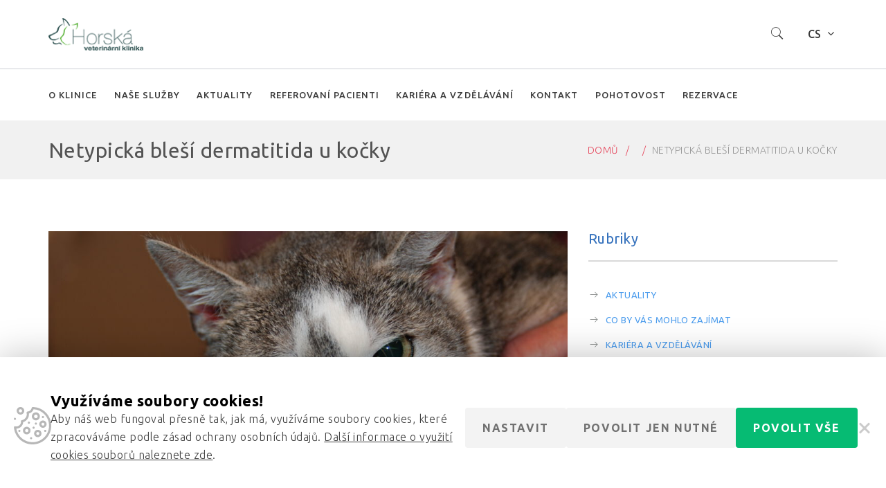

--- FILE ---
content_type: text/html; charset=UTF-8
request_url: https://www.veterinatrutnov.cz/netypicka-blesi-dermatitida-u-kocky/
body_size: 17368
content:
<!DOCTYPE html>
<html lang="cs-CZ">
<head>
	<meta http-equiv="Content-Type" content="text/html; charset=UTF-8">
    <!--[if IE]><meta http-equiv='X-UA-Compatible' content='IE=edge,chrome=1'><![endif]-->
    <meta name="viewport" content="width=device-width, initial-scale=1">
    <link rel="profile" href="http://gmpg.org/xfn/11">
    <link rel="pingback" href="https://www.veterinatrutnov.cz/xmlrpc.php">
    <title>Netypická bleší dermatitida u kočky &#8211; Horská veterinární klinika s.r.o.</title>
<meta name='robots' content='max-image-preview:large' />
<link rel="alternate" hreflang="cs" href="https://www.veterinatrutnov.cz/netypicka-blesi-dermatitida-u-kocky/" />
<link rel="alternate" hreflang="x-default" href="https://www.veterinatrutnov.cz/netypicka-blesi-dermatitida-u-kocky/" />
<link rel='dns-prefetch' href='//fonts.googleapis.com' />
<link rel="alternate" type="application/rss+xml" title="Horská veterinární klinika s.r.o. &raquo; RSS zdroj" href="https://www.veterinatrutnov.cz/feed/" />
<link rel="alternate" type="application/rss+xml" title="Horská veterinární klinika s.r.o. &raquo; RSS komentářů" href="https://www.veterinatrutnov.cz/comments/feed/" />
<link rel="alternate" type="application/rss+xml" title="Horská veterinární klinika s.r.o. &raquo; RSS komentářů pro Netypická bleší dermatitida u kočky" href="https://www.veterinatrutnov.cz/netypicka-blesi-dermatitida-u-kocky/feed/" />
<script type="text/javascript">
/* <![CDATA[ */
window._wpemojiSettings = {"baseUrl":"https:\/\/s.w.org\/images\/core\/emoji\/15.0.3\/72x72\/","ext":".png","svgUrl":"https:\/\/s.w.org\/images\/core\/emoji\/15.0.3\/svg\/","svgExt":".svg","source":{"concatemoji":"https:\/\/www.veterinatrutnov.cz\/wp-includes\/js\/wp-emoji-release.min.js?ver=6.5.7"}};
/*! This file is auto-generated */
!function(i,n){var o,s,e;function c(e){try{var t={supportTests:e,timestamp:(new Date).valueOf()};sessionStorage.setItem(o,JSON.stringify(t))}catch(e){}}function p(e,t,n){e.clearRect(0,0,e.canvas.width,e.canvas.height),e.fillText(t,0,0);var t=new Uint32Array(e.getImageData(0,0,e.canvas.width,e.canvas.height).data),r=(e.clearRect(0,0,e.canvas.width,e.canvas.height),e.fillText(n,0,0),new Uint32Array(e.getImageData(0,0,e.canvas.width,e.canvas.height).data));return t.every(function(e,t){return e===r[t]})}function u(e,t,n){switch(t){case"flag":return n(e,"\ud83c\udff3\ufe0f\u200d\u26a7\ufe0f","\ud83c\udff3\ufe0f\u200b\u26a7\ufe0f")?!1:!n(e,"\ud83c\uddfa\ud83c\uddf3","\ud83c\uddfa\u200b\ud83c\uddf3")&&!n(e,"\ud83c\udff4\udb40\udc67\udb40\udc62\udb40\udc65\udb40\udc6e\udb40\udc67\udb40\udc7f","\ud83c\udff4\u200b\udb40\udc67\u200b\udb40\udc62\u200b\udb40\udc65\u200b\udb40\udc6e\u200b\udb40\udc67\u200b\udb40\udc7f");case"emoji":return!n(e,"\ud83d\udc26\u200d\u2b1b","\ud83d\udc26\u200b\u2b1b")}return!1}function f(e,t,n){var r="undefined"!=typeof WorkerGlobalScope&&self instanceof WorkerGlobalScope?new OffscreenCanvas(300,150):i.createElement("canvas"),a=r.getContext("2d",{willReadFrequently:!0}),o=(a.textBaseline="top",a.font="600 32px Arial",{});return e.forEach(function(e){o[e]=t(a,e,n)}),o}function t(e){var t=i.createElement("script");t.src=e,t.defer=!0,i.head.appendChild(t)}"undefined"!=typeof Promise&&(o="wpEmojiSettingsSupports",s=["flag","emoji"],n.supports={everything:!0,everythingExceptFlag:!0},e=new Promise(function(e){i.addEventListener("DOMContentLoaded",e,{once:!0})}),new Promise(function(t){var n=function(){try{var e=JSON.parse(sessionStorage.getItem(o));if("object"==typeof e&&"number"==typeof e.timestamp&&(new Date).valueOf()<e.timestamp+604800&&"object"==typeof e.supportTests)return e.supportTests}catch(e){}return null}();if(!n){if("undefined"!=typeof Worker&&"undefined"!=typeof OffscreenCanvas&&"undefined"!=typeof URL&&URL.createObjectURL&&"undefined"!=typeof Blob)try{var e="postMessage("+f.toString()+"("+[JSON.stringify(s),u.toString(),p.toString()].join(",")+"));",r=new Blob([e],{type:"text/javascript"}),a=new Worker(URL.createObjectURL(r),{name:"wpTestEmojiSupports"});return void(a.onmessage=function(e){c(n=e.data),a.terminate(),t(n)})}catch(e){}c(n=f(s,u,p))}t(n)}).then(function(e){for(var t in e)n.supports[t]=e[t],n.supports.everything=n.supports.everything&&n.supports[t],"flag"!==t&&(n.supports.everythingExceptFlag=n.supports.everythingExceptFlag&&n.supports[t]);n.supports.everythingExceptFlag=n.supports.everythingExceptFlag&&!n.supports.flag,n.DOMReady=!1,n.readyCallback=function(){n.DOMReady=!0}}).then(function(){return e}).then(function(){var e;n.supports.everything||(n.readyCallback(),(e=n.source||{}).concatemoji?t(e.concatemoji):e.wpemoji&&e.twemoji&&(t(e.twemoji),t(e.wpemoji)))}))}((window,document),window._wpemojiSettings);
/* ]]> */
</script>
<style id='wp-emoji-styles-inline-css' type='text/css'>

	img.wp-smiley, img.emoji {
		display: inline !important;
		border: none !important;
		box-shadow: none !important;
		height: 1em !important;
		width: 1em !important;
		margin: 0 0.07em !important;
		vertical-align: -0.1em !important;
		background: none !important;
		padding: 0 !important;
	}
</style>
<link rel='stylesheet' id='wp-block-library-css' href='https://www.veterinatrutnov.cz/wp-includes/css/dist/block-library/style.min.css?ver=6.5.7' type='text/css' media='all' />
<style id='classic-theme-styles-inline-css' type='text/css'>
/*! This file is auto-generated */
.wp-block-button__link{color:#fff;background-color:#32373c;border-radius:9999px;box-shadow:none;text-decoration:none;padding:calc(.667em + 2px) calc(1.333em + 2px);font-size:1.125em}.wp-block-file__button{background:#32373c;color:#fff;text-decoration:none}
</style>
<style id='global-styles-inline-css' type='text/css'>
body{--wp--preset--color--black: #000000;--wp--preset--color--cyan-bluish-gray: #abb8c3;--wp--preset--color--white: #ffffff;--wp--preset--color--pale-pink: #f78da7;--wp--preset--color--vivid-red: #cf2e2e;--wp--preset--color--luminous-vivid-orange: #ff6900;--wp--preset--color--luminous-vivid-amber: #fcb900;--wp--preset--color--light-green-cyan: #7bdcb5;--wp--preset--color--vivid-green-cyan: #00d084;--wp--preset--color--pale-cyan-blue: #8ed1fc;--wp--preset--color--vivid-cyan-blue: #0693e3;--wp--preset--color--vivid-purple: #9b51e0;--wp--preset--gradient--vivid-cyan-blue-to-vivid-purple: linear-gradient(135deg,rgba(6,147,227,1) 0%,rgb(155,81,224) 100%);--wp--preset--gradient--light-green-cyan-to-vivid-green-cyan: linear-gradient(135deg,rgb(122,220,180) 0%,rgb(0,208,130) 100%);--wp--preset--gradient--luminous-vivid-amber-to-luminous-vivid-orange: linear-gradient(135deg,rgba(252,185,0,1) 0%,rgba(255,105,0,1) 100%);--wp--preset--gradient--luminous-vivid-orange-to-vivid-red: linear-gradient(135deg,rgba(255,105,0,1) 0%,rgb(207,46,46) 100%);--wp--preset--gradient--very-light-gray-to-cyan-bluish-gray: linear-gradient(135deg,rgb(238,238,238) 0%,rgb(169,184,195) 100%);--wp--preset--gradient--cool-to-warm-spectrum: linear-gradient(135deg,rgb(74,234,220) 0%,rgb(151,120,209) 20%,rgb(207,42,186) 40%,rgb(238,44,130) 60%,rgb(251,105,98) 80%,rgb(254,248,76) 100%);--wp--preset--gradient--blush-light-purple: linear-gradient(135deg,rgb(255,206,236) 0%,rgb(152,150,240) 100%);--wp--preset--gradient--blush-bordeaux: linear-gradient(135deg,rgb(254,205,165) 0%,rgb(254,45,45) 50%,rgb(107,0,62) 100%);--wp--preset--gradient--luminous-dusk: linear-gradient(135deg,rgb(255,203,112) 0%,rgb(199,81,192) 50%,rgb(65,88,208) 100%);--wp--preset--gradient--pale-ocean: linear-gradient(135deg,rgb(255,245,203) 0%,rgb(182,227,212) 50%,rgb(51,167,181) 100%);--wp--preset--gradient--electric-grass: linear-gradient(135deg,rgb(202,248,128) 0%,rgb(113,206,126) 100%);--wp--preset--gradient--midnight: linear-gradient(135deg,rgb(2,3,129) 0%,rgb(40,116,252) 100%);--wp--preset--font-size--small: 13px;--wp--preset--font-size--medium: 20px;--wp--preset--font-size--large: 36px;--wp--preset--font-size--x-large: 42px;--wp--preset--spacing--20: 0.44rem;--wp--preset--spacing--30: 0.67rem;--wp--preset--spacing--40: 1rem;--wp--preset--spacing--50: 1.5rem;--wp--preset--spacing--60: 2.25rem;--wp--preset--spacing--70: 3.38rem;--wp--preset--spacing--80: 5.06rem;--wp--preset--shadow--natural: 6px 6px 9px rgba(0, 0, 0, 0.2);--wp--preset--shadow--deep: 12px 12px 50px rgba(0, 0, 0, 0.4);--wp--preset--shadow--sharp: 6px 6px 0px rgba(0, 0, 0, 0.2);--wp--preset--shadow--outlined: 6px 6px 0px -3px rgba(255, 255, 255, 1), 6px 6px rgba(0, 0, 0, 1);--wp--preset--shadow--crisp: 6px 6px 0px rgba(0, 0, 0, 1);}:where(.is-layout-flex){gap: 0.5em;}:where(.is-layout-grid){gap: 0.5em;}body .is-layout-flex{display: flex;}body .is-layout-flex{flex-wrap: wrap;align-items: center;}body .is-layout-flex > *{margin: 0;}body .is-layout-grid{display: grid;}body .is-layout-grid > *{margin: 0;}:where(.wp-block-columns.is-layout-flex){gap: 2em;}:where(.wp-block-columns.is-layout-grid){gap: 2em;}:where(.wp-block-post-template.is-layout-flex){gap: 1.25em;}:where(.wp-block-post-template.is-layout-grid){gap: 1.25em;}.has-black-color{color: var(--wp--preset--color--black) !important;}.has-cyan-bluish-gray-color{color: var(--wp--preset--color--cyan-bluish-gray) !important;}.has-white-color{color: var(--wp--preset--color--white) !important;}.has-pale-pink-color{color: var(--wp--preset--color--pale-pink) !important;}.has-vivid-red-color{color: var(--wp--preset--color--vivid-red) !important;}.has-luminous-vivid-orange-color{color: var(--wp--preset--color--luminous-vivid-orange) !important;}.has-luminous-vivid-amber-color{color: var(--wp--preset--color--luminous-vivid-amber) !important;}.has-light-green-cyan-color{color: var(--wp--preset--color--light-green-cyan) !important;}.has-vivid-green-cyan-color{color: var(--wp--preset--color--vivid-green-cyan) !important;}.has-pale-cyan-blue-color{color: var(--wp--preset--color--pale-cyan-blue) !important;}.has-vivid-cyan-blue-color{color: var(--wp--preset--color--vivid-cyan-blue) !important;}.has-vivid-purple-color{color: var(--wp--preset--color--vivid-purple) !important;}.has-black-background-color{background-color: var(--wp--preset--color--black) !important;}.has-cyan-bluish-gray-background-color{background-color: var(--wp--preset--color--cyan-bluish-gray) !important;}.has-white-background-color{background-color: var(--wp--preset--color--white) !important;}.has-pale-pink-background-color{background-color: var(--wp--preset--color--pale-pink) !important;}.has-vivid-red-background-color{background-color: var(--wp--preset--color--vivid-red) !important;}.has-luminous-vivid-orange-background-color{background-color: var(--wp--preset--color--luminous-vivid-orange) !important;}.has-luminous-vivid-amber-background-color{background-color: var(--wp--preset--color--luminous-vivid-amber) !important;}.has-light-green-cyan-background-color{background-color: var(--wp--preset--color--light-green-cyan) !important;}.has-vivid-green-cyan-background-color{background-color: var(--wp--preset--color--vivid-green-cyan) !important;}.has-pale-cyan-blue-background-color{background-color: var(--wp--preset--color--pale-cyan-blue) !important;}.has-vivid-cyan-blue-background-color{background-color: var(--wp--preset--color--vivid-cyan-blue) !important;}.has-vivid-purple-background-color{background-color: var(--wp--preset--color--vivid-purple) !important;}.has-black-border-color{border-color: var(--wp--preset--color--black) !important;}.has-cyan-bluish-gray-border-color{border-color: var(--wp--preset--color--cyan-bluish-gray) !important;}.has-white-border-color{border-color: var(--wp--preset--color--white) !important;}.has-pale-pink-border-color{border-color: var(--wp--preset--color--pale-pink) !important;}.has-vivid-red-border-color{border-color: var(--wp--preset--color--vivid-red) !important;}.has-luminous-vivid-orange-border-color{border-color: var(--wp--preset--color--luminous-vivid-orange) !important;}.has-luminous-vivid-amber-border-color{border-color: var(--wp--preset--color--luminous-vivid-amber) !important;}.has-light-green-cyan-border-color{border-color: var(--wp--preset--color--light-green-cyan) !important;}.has-vivid-green-cyan-border-color{border-color: var(--wp--preset--color--vivid-green-cyan) !important;}.has-pale-cyan-blue-border-color{border-color: var(--wp--preset--color--pale-cyan-blue) !important;}.has-vivid-cyan-blue-border-color{border-color: var(--wp--preset--color--vivid-cyan-blue) !important;}.has-vivid-purple-border-color{border-color: var(--wp--preset--color--vivid-purple) !important;}.has-vivid-cyan-blue-to-vivid-purple-gradient-background{background: var(--wp--preset--gradient--vivid-cyan-blue-to-vivid-purple) !important;}.has-light-green-cyan-to-vivid-green-cyan-gradient-background{background: var(--wp--preset--gradient--light-green-cyan-to-vivid-green-cyan) !important;}.has-luminous-vivid-amber-to-luminous-vivid-orange-gradient-background{background: var(--wp--preset--gradient--luminous-vivid-amber-to-luminous-vivid-orange) !important;}.has-luminous-vivid-orange-to-vivid-red-gradient-background{background: var(--wp--preset--gradient--luminous-vivid-orange-to-vivid-red) !important;}.has-very-light-gray-to-cyan-bluish-gray-gradient-background{background: var(--wp--preset--gradient--very-light-gray-to-cyan-bluish-gray) !important;}.has-cool-to-warm-spectrum-gradient-background{background: var(--wp--preset--gradient--cool-to-warm-spectrum) !important;}.has-blush-light-purple-gradient-background{background: var(--wp--preset--gradient--blush-light-purple) !important;}.has-blush-bordeaux-gradient-background{background: var(--wp--preset--gradient--blush-bordeaux) !important;}.has-luminous-dusk-gradient-background{background: var(--wp--preset--gradient--luminous-dusk) !important;}.has-pale-ocean-gradient-background{background: var(--wp--preset--gradient--pale-ocean) !important;}.has-electric-grass-gradient-background{background: var(--wp--preset--gradient--electric-grass) !important;}.has-midnight-gradient-background{background: var(--wp--preset--gradient--midnight) !important;}.has-small-font-size{font-size: var(--wp--preset--font-size--small) !important;}.has-medium-font-size{font-size: var(--wp--preset--font-size--medium) !important;}.has-large-font-size{font-size: var(--wp--preset--font-size--large) !important;}.has-x-large-font-size{font-size: var(--wp--preset--font-size--x-large) !important;}
.wp-block-navigation a:where(:not(.wp-element-button)){color: inherit;}
:where(.wp-block-post-template.is-layout-flex){gap: 1.25em;}:where(.wp-block-post-template.is-layout-grid){gap: 1.25em;}
:where(.wp-block-columns.is-layout-flex){gap: 2em;}:where(.wp-block-columns.is-layout-grid){gap: 2em;}
.wp-block-pullquote{font-size: 1.5em;line-height: 1.6;}
</style>
<link rel='stylesheet' id='contact-form-7-css' href='https://www.veterinatrutnov.cz/wp-content/plugins/contact-form-7/includes/css/styles.css?ver=5.5.6.1' type='text/css' media='all' />
<link rel='stylesheet' id='cookie-consent-css' href='https://www.veterinatrutnov.cz/wp-content/plugins/cookie-consent/css/main.min.css?ver=1.0.0' type='text/css' media='all' />
<link rel='stylesheet' id='rs-plugin-settings-css' href='https://www.veterinatrutnov.cz/wp-content/plugins/revslider/public/assets/css/settings.css?ver=5.3.0.2' type='text/css' media='all' />
<style id='rs-plugin-settings-inline-css' type='text/css'>
#rs-demo-id {}
</style>
<link rel='stylesheet' id='font-awesome-css' href='https://www.veterinatrutnov.cz/wp-content/plugins/js_composer/assets/lib/bower/font-awesome/css/font-awesome.min.css?ver=5.0' type='text/css' media='all' />
<link rel='stylesheet' id='vetcare-streamline-css' href='https://www.veterinatrutnov.cz/wp-content/plugins/ttbase-framework/css/vetcare-streamline.min.css?ver=6.5.7' type='text/css' media='all' />
<link rel='stylesheet' id='ttbase-framework-font-css' href='https://www.veterinatrutnov.cz/wp-content/plugins/ttbase-framework/css/ttbase-font.min.css?ver=6.5.7' type='text/css' media='all' />
<link rel='stylesheet' id='ttbase-framework-plugins-css' href='https://www.veterinatrutnov.cz/wp-content/plugins/ttbase-framework/css/plugins.min.css?ver=6.5.7' type='text/css' media='all' />
<link rel='stylesheet' id='ttbase-framework-shortcodes-css' href='https://www.veterinatrutnov.cz/wp-content/plugins/ttbase-framework/css/shortcodes.min.css?ver=6.5.7' type='text/css' media='all' />
<link rel='stylesheet' id='wpml-legacy-dropdown-0-css' href='https://www.veterinatrutnov.cz/wp-content/plugins/sitepress-multilingual-cms/templates/language-switchers/legacy-dropdown/style.min.css?ver=1' type='text/css' media='all' />
<style id='wpml-legacy-dropdown-0-inline-css' type='text/css'>
.wpml-ls-statics-shortcode_actions, .wpml-ls-statics-shortcode_actions .wpml-ls-sub-menu, .wpml-ls-statics-shortcode_actions a {border-color:#d2d2d2;}.wpml-ls-statics-shortcode_actions a, .wpml-ls-statics-shortcode_actions .wpml-ls-sub-menu a, .wpml-ls-statics-shortcode_actions .wpml-ls-sub-menu a:link, .wpml-ls-statics-shortcode_actions li:not(.wpml-ls-current-language) .wpml-ls-link, .wpml-ls-statics-shortcode_actions li:not(.wpml-ls-current-language) .wpml-ls-link:link {color:#444444;background-color:#ffffff;}.wpml-ls-statics-shortcode_actions .wpml-ls-sub-menu a:hover,.wpml-ls-statics-shortcode_actions .wpml-ls-sub-menu a:focus, .wpml-ls-statics-shortcode_actions .wpml-ls-sub-menu a:link:hover, .wpml-ls-statics-shortcode_actions .wpml-ls-sub-menu a:link:focus {color:#000000;background-color:#eeeeee;}.wpml-ls-statics-shortcode_actions .wpml-ls-current-language > a {color:#444444;background-color:#ffffff;}.wpml-ls-statics-shortcode_actions .wpml-ls-current-language:hover>a, .wpml-ls-statics-shortcode_actions .wpml-ls-current-language>a:focus {color:#000000;background-color:#eeeeee;}
</style>
<link rel='stylesheet' id='cms-navigation-style-base-css' href='https://www.veterinatrutnov.cz/wp-content/plugins/wpml-cms-nav/res/css/cms-navigation-base.css?ver=1.5.6' type='text/css' media='screen' />
<link rel='stylesheet' id='cms-navigation-style-css' href='https://www.veterinatrutnov.cz/wp-content/plugins/wpml-cms-nav/res/css/cms-navigation.css?ver=1.5.6' type='text/css' media='screen' />
<link rel='stylesheet' id='vetcare-fonts-css' href='https://fonts.googleapis.com/css?family=Ubuntu%3A400%2C300%2C300italic%2C400italic%2C500%2C500italic%2C700%2C700italic%7CMerriweather%3A400%2C400italic&#038;subset=latin%2Clatin-ext' type='text/css' media='all' />
<link rel='stylesheet' id='js_composer_front-css' href='https://www.veterinatrutnov.cz/wp-content/plugins/js_composer/assets/css/js_composer.min.css?ver=5.0' type='text/css' media='all' />
<link rel='stylesheet' id='vetcare-theme-css' href='https://www.veterinatrutnov.cz/wp-content/themes/vetcare/css/theme.min.css?ver=1.0.0' type='text/css' media='all' />
<style id='vetcare-theme-inline-css' type='text/css'>
/* WP Customizer start */
.logo-wrapper img { width: ; }
.navigation { padding-top: 0; }
.navigation { padding-bottom: 0; }
.header-top-full .navigation, .header-top-boxed .navigation, .header-boxed .header_boxed_wrapper, .header-stacked .navigation .menubar { background-color: rgba(255,255,255,0.46); }
.header-border .navigation { border-bottom-color: #c9c9c9; }
.sticky-nav { background-color: #ffffff; }
.header-stacked .navigation .topbar { background-color: #ffffff; }
.nav-menu li a, .nav-menu li.mega-menu .second-lvl ul li.menu-title>a, .header-search .search i, .header-cart .cart i, .header-language .menu .has-dropdown a, .header-language .menu .has-dropdown i, .header-transparent-full .sticky-nav.scrolled .nav-menu li a, .header-transparent-boxed .sticky-nav.scrolled .nav-menu li a, .header-transparent-full .sticky-nav.scrolled .nav-menu li.menu-button a, .header-transparent-boxed .sticky-nav.scrolled .nav-menu li.menu-button a, .header-transparent-full .sticky-nav.scrolled .header-search .search i, .header-transparent-boxed .sticky-nav.scrolled .header-search .search i, .header-transparent-full .sticky-nav.scrolled .header-cart .cart i, .header-transparent-full .sticky-nav.scrolled .header-language .menu .has-dropdown a, .header-transparent-full .sticky-nav.scrolled .header-language .menu .has-dropdown i, .header-transparent-boxed .sticky-nav.scrolled .header-cart .cart i, .header-transparent-boxed .sticky-nav.scrolled .header-language .menu .has-dropdown a, .header-transparent-boxed .sticky-nav.scrolled .header-language .menu .has-dropdown i { color: #3b3b3b; }
.header-transparent-full .nav-menu li a, .header-transparent-full .nav-menu li.menu-button a, .header-transparent-boxed .nav-menu li.menu-button a, .header-transparent-boxed .nav-menu li a, .header-transparent-full .header-search .search i, .header-transparent-boxed .header-search .search i, .header-transparent-full .header-cart .cart i, .header-transparent-full .header-language .menu .has-dropdown a, .header-transparent-full .header-language .menu .has-dropdown i, .header-transparent-boxed .header-cart .cart i, .header-transparent-boxed .header-language .menu .has-dropdown a, .header-transparent-boxed .header-language .menu .has-dropdown i { color: #ffffff; }
.nav-menu>ul>li>a:hover { color: #3370bc; }
.nav-menu > ul > li.active > a:after, .nav-menu > ul > li > a:hover:after { background-color: #3370bc; }
.nav-menu ul li.no-mega-menu .second-lvl>ul>li, .nav-menu ul li.no-mega-menu .second-lvl>ul>li>ul>li, .nav-menu li.mega-menu .second-lvl, .nav-menu li.no-mega-menu .second-lvl, .nav-menu ul li.no-mega-menu .second-lvl>ul>li>ul { background-color: #ffffff; }
.nav-menu ul ul li a, .nav-menu li .second-lvl, .nav-menu li.mega-menu .second-lvl, .nav-menu li.mega-menu .second-lvl ul li:last-child a { border-bottom-color: #ced0d5; }
.nav-menu ul ul li a, .header-transparent-boxed .nav-menu ul ul li a, .header-transparent-full .nav-menu ul ul li a { color: #707573; }
.nav-menu ul ul li a:hover { color: #3370bc; }
.nav-menu li.mega-menu .second-lvl ul li a:before { background-color: #3370bc; }
.nav-menu ul ul li.active > a { color: #3370bc; }
#mobile-header { background-color: #ffffff; }
#mobile-navigation { background-color: #3370bc; }
#mobile-navigation-btn, #mobile-shopping-btn { color: #3370bc; }
#mobile-navigation ul li a { color: #ffffff; }
#mobile-navigation ul li a:hover, #mobile-navigation ul li a:hover .fa, #mobile-navigation li.open > a, #mobile-navigation ul li.current-menu-item > a, #mobile-navigation ul li.current-menu-ancestor > a, #mobile-navigation li.open > a .fa { color: #3370bc; }
#mobile-navigation ul li a { border-bottom-color: #3776c5; }
.background.color { background-color: #f1f1f1; }
.header_text_wrapper h1 { color: #535353; }
.background .separator { border-color: #e6495e; }
.header_text_wrapper .subtitle { color: #686868; }
.breadcrumb li a, .breadcrumb>li+li:before { color: #e6495e; }
.breadcrumb>.active { color: #999999; }
.share-button .post-sharing { background: #3370bc; }
.share-button .post-sharing li { border-color: #ababab; }
.share-button .post-sharing li a { color: #ababab; }
.share-button .post-sharing li:hover { border-color: #3370bc; }
.share-button .post-sharing li:hover a { color: #3370bc; }
body { background-color: #ffffff; }
body { background-image: url(""); }
.primary-color, .vc_general.vc_tta.vc_tta-tabs .vc_tta-tabs-list .vc_tta-tab.vc_active a, .vc_tta.vc_general .vc_tta-panel.vc_active .vc_tta-panel-title>a, .vc_general.vc_tta .vc_tta-panel.vc_active .vc_tta-panel-heading:hover, .vc_general.vc_tta-color-grey.vc_tta-style-classic .vc_tta-panel.vc_active .vc_tta-panel-title>a, .vc_general.vc_tta-tabs:not([class*=vc_tta-gap]):not(.vc_tta-o-no-fill).vc_tta-tabs-position-top .vc_tta-tab.vc_active>a, .blog-normal .content-wrap .entry-posted-on, .icons-tabs .active .tab-title, .icons-tabs .active .tab-title i, .icons-tabs .tab-title:hover, .icons-tabs .tab-title:hover i, .text-tabs .active .tab-title, .ttbase-icon-box-icon, .ttbase-icon-box-one .ttbase-icon-box-one-icon, .ttbase-icon-box-one-img-alt, .ttbase-icon-box-two .ttbase-icon-box-two-icon, .ttbase-icon-box-three .ttbase-icon-box-three-icon, .ttbase-icon-box-four .ttbase-icon-box-four-icon, .ttbase-icon-box-five .ttbase-icon-box-five-icon, .ttbase-icon-box-seven .ttbase-icon-box-seven-icon, .comment-list .author-name, .content-wrap .entry-title a:hover, .ttbase-recent-posts-entry-title a:hover, .ttbase-latest-blog .blog-item h3 a:hover, cite { color: #86cc16; }
h2:after, .ttbase-heading-single-line:after, .vc_general.vc_tta.vc_tta-tabs .vc_tta-tabs-list .vc_tta-tab.vc_active a, .vc_general.vc_tta .vc_tta-panel.vc_active .vc_tta-panel-heading, .vc_general.vc_tta-color-grey.vc_tta-style-classic .vc_tta-panel.vc_active .vc_tta-panel-heading, .vc_general.vc_tta-color-grey.vc_tta-style-classic .vc_tta-panel.vc_active .vc_tta-panel-heading:hover, .blog-normal .content-wrap .entry-posted-on, input[type=text]:focus, input[type=email]:focus, input[type=tel]:focus, input[type=date]:focus, input[type=number]:focus, textarea:focus, select:focus, input[type=password]:focus, button { border-color: #86cc16; }
.vc_general.vc_tta-tabs:not([class*=vc_tta-gap]):not(.vc_tta-o-no-fill).vc_tta-tabs-position-top .vc_tta-tab.vc_active>a { border-bottom-color: #86cc16; }
.primary-background, .widget .overlay, .ttbase-icon-box-six, .ttbase-pricing-table.emphasis, .text-tabs .tab-title:after, .content-link a:hover { background-color: #86cc16; }
.secondary-color, .ttbase-icon-box-six .ttbase-icon-box-six-icon { color: #3370bc; }
.secondary-background { background-color: #3370bc; }
.accent-color { color: #f3f3f3; }
.accent-background, .ttbase-pricing-table.boxed, .table-style-1 tr:nth-child(even), .content-link a, #calendar_wrap, blockquote, .vc_general.vc_tta .vc_tta-panel .vc_tta-panel-heading:hover, .content-link a { background-color: #f3f3f3; }
body { color: #707573; }
a, .share-content .share-button, .comment-list .icon-reply { color: #4b9ced; }
a:focus, a:hover, a:active, .widget ul li a:after { color: #3370bc; }
.btn-primary, .menu-button, gform_button, .woocommerce input.button.alt { border-radius: 224px !important; }
.btn-primary, .btn-primary.active.focus, .btn-primary.active:focus, .btn-primary:active.focus, .btn-primary:active:focus, .menu-button, .menu-button.active.focus, .menu-button.active:focus, .menu-button:active.focus, .menu-button:active:focus, .gform_button, .gform_button.active.focus, .gform_button.active:focus, .gform_button:active.focus, .gform_button:active:focus, .woocommerce input.button.alt { border-color: #a7db46; }
.btn-primary, .gform_button, .btn-primary.active.focus, .btn-primary.active:focus, .btn-primary:active.focus, .btn-primary:active:focus, .gform_button.active.focus, .gform_button.active:focus, .gform_button:active.focus, .gform_button:active:focus, .menu-button a, .menu-button a.active.focus, .menu-button a.active:focus, .menu-button a:active.focus, .menu-button a:active:focus, .woocommerce input.button.alt { color: #a7db46; }
.btn-primary.style-2, .gform_button.style-2, .btn-primary.style-2.active.focus, .btn-primary.style-2.active:focus, .btn-primary.style-2:active.focus, .btn-primary.style-2:active:focus, .gform_button.style-2.active.focus, .gform_button.style-2.active:focus, .gform_button.style-2:active.focus, .gform_button.style-2:active:focus { background-color: #a7db46; }
.btn-primary:hover, .btn-primary.active, .btn-primary.focus, .btn-primary:active, .btn-primary:focus, .btn-primary[disabled]:hover, .btn-primary.style-1[disabled]:hover, .menu-button:hover, .menu-button:focus, .menu-button:active, .gform_button:hover, .gform_button:focus, .gform_button:active, .woocommerce input.button.alt:hover, .woocommerce input.button.alt:focus { background-color: #96ce2d; }
.btn-primary:hover, .btn-primary.active, .btn-primary.focus, .btn-primary:active, .btn-primary:focus, .menu-button:hover, .menu-button:focus, .menu-button:active, .gform_button:hover, .gform_button:focus, .gform_button:active, .btn-primary[disabled]:hover, .woocommerce input.button.alt:hover, .woocommerce input.button.alt:active, .woocommerce input.button.alt:focus { border-color: #96ce2d; }
.btn-primary.style-2 { color: #ffffff; }
.btn-primary:hover, .btn-primary.active, .btn-primary.focus, .btn-primary:active, .btn-primary:focus, .gform_button:hover, .gform_button.active, .gform_button.focus, .gform_button:active, .gform_button:focus, .woocommerce input.button.alt:hover, .woocommerce input.button.alt:focus, .woocommerce input.button.alt:active { color: #ffffff; }
#go-top { background-color: rgba(10,3,3,0.15); }
#go-top:hover { background-color: rgba(196,222,255,0.6); }
.site-footer { background-color: #3370bc; }
.top-footer-container { border-top-color: #3370bc; }
.site-footer .widget .title { color: #ffffff; }
.site-footer .widget .title:after { border-color: #ffffff; }
.site-footer { color: #c4deff; }
footer .widget ul li a, .footer-bottom-right-content .menu li a { color: #c4deff; }
footer .widget ul li a:hover, footer .widget ul li a:after, .footer-bottom-right-content .menu li.current_page_item a, .footer-bottom-right-content .menu li:hover a { color: #ffffff; }
.footer-bottom-right-content .menu li.current_page_item, .footer-bottom-right-content .menu li:hover { border-color: #ffffff; }
.site-footer .current_page_item a { color: #ffffff; }
.site-footer .current_page_item a:after, .site-footer .current_page_item a:hover:after { background-color: #ffffff; }
.widget ul li { border-color: #3776c5; }
.bottom-footer-container { border-top-color: #3776c5; }
.social-icon-widget ul.dark li a { color: #c4deff; }
.social-icon-widget ul.dark li { background-color: ; }
.social-icon-widget ul.dark li { border-color: #c4deff; }
.social-icon-widget ul.dark li:hover a { color: #e6495e; }
.social-icon-widget ul.dark li:hover { background-color: ; }
.social-icon-widget ul.dark li:hover { border-color: #e6495e; }
.social-icon-widget ul.color li a { color: #e6495e; }
.social-icon-widget ul.color li { background-color: ; }
.social-icon-widget ul.color li { border-color: #e6495e; }
.social-icon-widget ul.color li:hover a { color: #3370bc; }
.social-icon-widget ul.color li:hover { background-color: #e6495e; }
.social-icon-widget ul.color li:hover { border-color: #e6495e; }
.wpcf7-style-1 label { color: #707573; }
.wpcf7-style-1 .wpcf7-select, .wpcf7-style-1 .wpcf7-textarea, .wpcf7-style-1 .wpcf7-text, .wpcf7-style-1 .bootstrap-filestyle, .wpcf7-style-1 .bootstrap-filestyle .form-control, .wpcf7-style-1 .checkbox-option .outer, .wpcf7-style-1 .radio-option .outer { background: #ffffff; }
.wpcf7-style-1 .wpcf7-select, .wpcf7-style-1 .wpcf7-textarea, .wpcf7-style-1 .wpcf7-text, .wpcf7-style-1 .bootstrap-filestyle, .wpcf7-style-1 .bootstrap-filestyle .form-control, .wpcf7-style-1 .checkbox-option .outer, .wpcf7-style-1 .radio-option .outer { border-color: #d9d9d9; }
.wpcf7-style-1 .wpcf7-select:focus, .wpcf7-style-1 .wpcf7-textarea:focus, .wpcf7-style-1 .wpcf7-text:focus, .wpcf7-style-1 .bootstrap-filestyle:focus, .wpcf7-style-1 .wpcf7-select.focus, .wpcf7-style-1 .wpcf7-textarea.focus, .wpcf7-style-1 .wpcf7-text.focus, .wpcf7-style-1 .bootstrap-filestyle.focus { border-color: #e6495e; }
.wpcf7-style-1 .checkbox-option .inner { background: #ababab; }
.wpcf7-style-1 .checkbox-option.checked .inner, .wpcf7-style-1 .radio-option.checked .inner { background: #e6495e; }
.wpcf7-style-2 label { color: #707573; }
.wpcf7-style-2 .wpcf7-select, .wpcf7-style-2 .wpcf7-textarea, .wpcf7-style-2 .wpcf7-text, .wpcf7-style-2 .bootstrap-filestyle, .wpcf7-style-2 .bootstrap-filestyle .form-control, .wpcf7-style-2 .checkbox-option .outer, .wpcf7-style-2 .radio-option .outer { background: #f3f3f3; }
.wpcf7-style-2 .wpcf7-select, .wpcf7-style-2 .wpcf7-textarea, .wpcf7-style-2 .wpcf7-text, .wpcf7-style-2 .bootstrap-filestyle, .wpcf7-style-2 .bootstrap-filestyle .form-control, .wpcf7-style-2 .checkbox-option .outer, .wpcf7-style-2 .radio-option .outer { border-color: #f3f3f3; }
.wpcf7-style-2 .wpcf7-select:focus, .wpcf7-style-2 .wpcf7-textarea:focus, .wpcf7-style-2 .wpcf7-text:focus, .wpcf7-style-2 .bootstrap-filestyle:focus, .wpcf7-style-2 .wpcf7-select.focus, .wpcf7-style-2 .wpcf7-textarea.focus, .wpcf7-style-2 .wpcf7-text.focus, .wpcf7-style-2 .bootstrap-filestyle.focus { border-color: #e6495e; }
.wpcf7-style-2 .checkbox-option .inner { background: #ababab; }
.wpcf7-style-2 .checkbox-option.checked .inner, .wpcf7-style-2 .radio-option.checked .inner { background: #e6495e; }
.wpcf7-style-3 label { color: #707573; }
.wpcf7-style-3 .wpcf7-select, .wpcf7-style-3 .wpcf7-textarea, .wpcf7-style-3 .wpcf7-text, .wpcf7-style-3 .bootstrap-filestyle, .wpcf7-style-3 .bootstrap-filestyle .form-control, .wpcf7-style-3 .checkbox-option .outer, .wpcf7-style-3 .radio-option .outer { background: #ffffff; }
.wpcf7-style-3 .wpcf7-select, .wpcf7-style-3 .wpcf7-textarea, .wpcf7-style-3 .wpcf7-text, .wpcf7-style-3 .bootstrap-filestyle, .wpcf7-style-3 .bootstrap-filestyle .form-control, .wpcf7-style-3 .checkbox-option .outer, .wpcf7-style-3 .radio-option .outer { border-color: #d9d9d9; }
.wpcf7-style-3 .wpcf7-select:focus, .wpcf7-style-3 .wpcf7-textarea:focus, .wpcf7-style-3 .wpcf7-text:focus, .wpcf7-style-3 .bootstrap-filestyle:focus, .wpcf7-style-3 .wpcf7-select.focus, .wpcf7-style-3 .wpcf7-textarea.focus, .wpcf7-style-3 .wpcf7-text.focus, .wpcf7-style-3 .bootstrap-filestyle.focus { border-color: #e6495e; }
.wpcf7-style-3 .checkbox-option .inner { background: #ababab; }
.wpcf7-style-3 .checkbox-option.checked .inner, .wpcf7-style-3 .radio-option.checked .inner { background: #e6495e; }
/* WP Customizer end */
</style>
<link rel='stylesheet' id='vetcare-theme-custom-css' href='https://www.veterinatrutnov.cz/wp-content/themes/vetcare/css/custom-theme-styles.css?ver=1.0.0' type='text/css' media='all' />
<link rel='stylesheet' id='vetcare-font-css' href='https://www.veterinatrutnov.cz/wp-content/themes/vetcare/css/ttbase-font.min.css?ver=1.0.0' type='text/css' media='all' />
<link rel='stylesheet' id='msl-main-css' href='https://www.veterinatrutnov.cz/wp-content/plugins/master-slider/public/assets/css/masterslider.main.css?ver=3.11.0' type='text/css' media='all' />
<link rel='stylesheet' id='msl-custom-css' href='https://www.veterinatrutnov.cz/wp-content/uploads/master-slider/custom.css?ver=3.1' type='text/css' media='all' />
<link rel='stylesheet' id='jquery-ui-smoothness-css' href='https://www.veterinatrutnov.cz/wp-content/plugins/contact-form-7/includes/js/jquery-ui/themes/smoothness/jquery-ui.min.css?ver=1.12.1' type='text/css' media='screen' />
<script type="text/javascript" src="https://www.veterinatrutnov.cz/wp-includes/js/jquery/jquery.min.js?ver=3.7.1" id="jquery-core-js"></script>
<script type="text/javascript" src="https://www.veterinatrutnov.cz/wp-includes/js/jquery/jquery-migrate.min.js?ver=3.4.1" id="jquery-migrate-js"></script>
<script type="text/javascript" id="cookie-consent-js-extra">
/* <![CDATA[ */
var cookie_consent_settings = {"enable":"1","debug":"","show_bar_cross":"1","show_modal_cross":"1","show_allow_technical_only_btn":"1","cookie_policy_url":"https:\/\/www.veterinatrutnov.cz\/zasady-uchovavani-souboru-cookie\/","plugin_url":"https:\/\/www.veterinatrutnov.cz\/wp-content\/plugins\/cookie-consent\/","ajax_url":"https:\/\/www.veterinatrutnov.cz\/wp-admin\/admin-ajax.php"};
/* ]]> */
</script>
<script type="text/javascript" src="https://www.veterinatrutnov.cz/wp-content/plugins/cookie-consent/js/main.min.js?ver=1.0.2" id="cookie-consent-js"></script>
<script type="text/javascript" src="https://www.veterinatrutnov.cz/wp-content/plugins/revslider/public/assets/js/jquery.themepunch.tools.min.js?ver=5.3.0.2" id="tp-tools-js"></script>
<script type="text/javascript" src="https://www.veterinatrutnov.cz/wp-content/plugins/revslider/public/assets/js/jquery.themepunch.revolution.min.js?ver=5.3.0.2" id="revmin-js"></script>
<script type="text/javascript" src="https://www.veterinatrutnov.cz/wp-content/plugins/ttbase-framework/js/ttbase-twitter.js?ver=6.5.7" id="ttbase-framework-twitter-js"></script>
<script type="text/javascript" src="https://www.veterinatrutnov.cz/wp-content/plugins/sitepress-multilingual-cms/templates/language-switchers/legacy-dropdown/script.min.js?ver=1" id="wpml-legacy-dropdown-0-js"></script>
<link rel="https://api.w.org/" href="https://www.veterinatrutnov.cz/wp-json/" /><link rel="alternate" type="application/json" href="https://www.veterinatrutnov.cz/wp-json/wp/v2/posts/6645" /><link rel="EditURI" type="application/rsd+xml" title="RSD" href="https://www.veterinatrutnov.cz/xmlrpc.php?rsd" />
<meta name="generator" content="WordPress 6.5.7" />
<link rel="canonical" href="https://www.veterinatrutnov.cz/netypicka-blesi-dermatitida-u-kocky/" />
<link rel='shortlink' href='https://www.veterinatrutnov.cz/?p=6645' />
<link rel="alternate" type="application/json+oembed" href="https://www.veterinatrutnov.cz/wp-json/oembed/1.0/embed?url=https%3A%2F%2Fwww.veterinatrutnov.cz%2Fnetypicka-blesi-dermatitida-u-kocky%2F" />
<link rel="alternate" type="text/xml+oembed" href="https://www.veterinatrutnov.cz/wp-json/oembed/1.0/embed?url=https%3A%2F%2Fwww.veterinatrutnov.cz%2Fnetypicka-blesi-dermatitida-u-kocky%2F&#038;format=xml" />
<meta name="generator" content="WPML ver:4.8.6 stt:9,1,3;" />
<script>var ms_grabbing_curosr = 'https://www.veterinatrutnov.cz/wp-content/plugins/master-slider/public/assets/css/common/grabbing.cur', ms_grab_curosr = 'https://www.veterinatrutnov.cz/wp-content/plugins/master-slider/public/assets/css/common/grab.cur';</script>
<meta name="generator" content="MasterSlider 3.11.0 - Responsive Touch Image Slider | avt.li/msf" />
<meta name="generator" content="Powered by Visual Composer - drag and drop page builder for WordPress."/>
<!--[if lte IE 9]><link rel="stylesheet" type="text/css" href="https://www.veterinatrutnov.cz/wp-content/plugins/js_composer/assets/css/vc_lte_ie9.min.css" media="screen"><![endif]--><meta name="generator" content="Powered by Slider Revolution 5.3.0.2 - responsive, Mobile-Friendly Slider Plugin for WordPress with comfortable drag and drop interface." />
<link rel="icon" href="https://www.veterinatrutnov.cz/wp-content/uploads/2023/01/cropped-logo-horska-32x32.jpg" sizes="32x32" />
<link rel="icon" href="https://www.veterinatrutnov.cz/wp-content/uploads/2023/01/cropped-logo-horska-192x192.jpg" sizes="192x192" />
<link rel="apple-touch-icon" href="https://www.veterinatrutnov.cz/wp-content/uploads/2023/01/cropped-logo-horska-180x180.jpg" />
<meta name="msapplication-TileImage" content="https://www.veterinatrutnov.cz/wp-content/uploads/2023/01/cropped-logo-horska-270x270.jpg" />
		<style type="text/css" id="wp-custom-css">
			/*
You can add your own CSS here.

Click the help icon above to learn more.
*/

.nav-menu>ul>li{padding:3px 10px}
.nav-menu li a{font-size:0.8rem}

footer .widget.widget_text img{float:left;}

footer .widget.widget_text img:last-of-type{float:right;}

.ttbase-team-item-image img{
border-radius:0}		</style>
		<noscript><style type="text/css"> .wpb_animate_when_almost_visible { opacity: 1; }</style></noscript>    
<!-- Facebook Pixel Code -->
<script>
!function(f,b,e,v,n,t,s)
{if(f.fbq)return;n=f.fbq=function(){n.callMethod?
n.callMethod.apply(n,arguments):n.queue.push(arguments)};
if(!f._fbq)f._fbq=n;n.push=n;n.loaded=!0;n.version='2.0';
n.queue=[];t=b.createElement(e);t.async=!0;
t.src=v;s=b.getElementsByTagName(e)[0];
s.parentNode.insertBefore(t,s)}(window, document,'script',
'https://connect.facebook.net/en_US/fbevents.js');
fbq('init', '1909980945979181');
fbq('track', 'PageView');
</script>
<noscript><img height="1" width="1" style="display:none"
src="https://www.facebook.com/tr?id=1909980945979181&ev=PageView&noscript=1"
/></noscript>
<!-- End Facebook Pixel Code -->

<script type="text/javascript" src="https://c.seznam.cz/js/rc.js"></script>
<script>
window.sznIVA.IS.updateIdentities({
eid: null
});

var retargetingConf = {
rtgId: 504340,
consent: 1
};
window.rc.retargetingHit(retargetingConf);
</script>

</head>

<body class="post-template-default single single-post postid-6645 single-format-standard _masterslider _ms_version_3.11.0 ttbase-shortcodes  ttbase-shortcodes-responsive group-blog smooth-fonts wpb-js-composer js-comp-ver-5.0 vc_responsive">

<div id="page" class="site-wrapper full-width header-stacked">

    <header id="masthead" class="header">
    <nav class="navigation">
        <div class="topbar v-align">
            <div class="container">
                <div class="row v-align">
                    
<!-- normal size logo -->
    <div class="logo-wrapper">
        <a href="https://www.veterinatrutnov.cz/" id="site-logo" title="Horská veterinární klinika s.r.o." rel="home">
                            <img src="https://www.veterinatrutnov.cz/wp-content/uploads/2016/12/logo-50px.png" alt="Horská veterinární klinika s.r.o." srcset="https://www.veterinatrutnov.cz/wp-content/uploads/2016/12/logo-50px.png, https://www.veterinatrutnov.cz/wp-content/uploads/2016/12/horska-logo.png 2x" class="img-responsive"  />
                    </a>
    </div>
                    <!-- Menu -->
                    <div class="col-md-12">
                        <div class="topbar-right-content pull-right" >
            				                               <div class="topbar-wpml pull-right">
        					       
<div class="header-language">
    <ul class="menu">
        <li class="has-dropdown">
            <i class="fa fa-angle-down"></i>
            <a href="#">cs</a>
            <ul>	
	            <li><a href="https://www.veterinatrutnov.cz/netypicka-blesi-dermatitida-u-kocky/">Čeština</a></li><li><a href="https://www.veterinatrutnov.cz/de/">Deutsch</a></li><li><a href="https://www.veterinatrutnov.cz/en/">English</a></li>            </ul>
        </li>
    </ul>
</div>        					   </div>
        					        					
            			    	
            				            				    <div class="topbar-search pull-right">
                                    <div class="header-search">
    <div class="search">
        <i class="icon-search"></i>
        <span class="title">Search Site</span>
    </div>
    <div class="search-wrapper">
        <form class="search-form" method="get" action="https://www.veterinatrutnov.cz/">
  <input type="text" name="s" placeholder="Hledané slovo" />
</form>    </div>
</div>                                </div>
                                                   </div>
                        <div class="header-widgets pull-right">
                                                    </div>
                    </div>
                </div>
            </div>
        </div>
        <div class="menubar">
            <div class="container">
                <div class="row bottom-row v-align">
                    <div class="col-xs-12 text-left">
                        <div class="nav-menu"><ul id="main-nav" class="menu"><li id="1074076311-menu-item-3468" class="menu-item menu-item-type-post_type menu-item-object-page menu-item-has-children  no-mega-menu " ><a href="https://www.veterinatrutnov.cz/o-klinice/" class="">O klinice</a>
<div class="second-lvl"><ul>
	<li id="1682372578-menu-item-9519" class="menu-item menu-item-type-post_type menu-item-object-page  no-mega-menu " ><a href="https://www.veterinatrutnov.cz/nas-tym/" class="">Náš tým</a></li>
	<li id="615806107-menu-item-3465" class="menu-item menu-item-type-post_type menu-item-object-page  no-mega-menu " ><a href="https://www.veterinatrutnov.cz/fotogalerie/" class="">Fotogalerie</a></li>
	<li id="334060180-menu-item-7053" class="menu-item menu-item-type-taxonomy menu-item-object-category  no-mega-menu " ><a href="https://www.veterinatrutnov.cz/kategorie/napsali-o-nas/" class="">Napsali o nás</a></li>
	<li id="519644631-menu-item-8697" class="menu-item menu-item-type-post_type menu-item-object-page  no-mega-menu " ><a href="https://www.veterinatrutnov.cz/o-klinice/cile-vize/" class="">Vize a poslání</a></li>
</ul></div>
</li>
<li id="346979694-menu-item-3467" class="menu-item menu-item-type-post_type menu-item-object-page  no-mega-menu " ><a href="https://www.veterinatrutnov.cz/nase-sluzby/" class="">Naše služby</a></li>
<li id="1378622743-menu-item-3696" class="menu-item menu-item-type-taxonomy menu-item-object-category menu-item-has-children  no-mega-menu " ><a href="https://www.veterinatrutnov.cz/kategorie/aktuality/" class="">Aktuality</a>
<div class="second-lvl"><ul>
	<li id="1708444847-menu-item-4363" class="menu-item menu-item-type-custom menu-item-object-custom  no-mega-menu " ><a href="https://www.veterinatrutnov.cz/kategorie/ze-zivota-horske-veterinarni-kliniky" class="">Články</a></li>
</ul></div>
</li>
<li id="879899573-menu-item-5097" class="menu-item menu-item-type-post_type menu-item-object-page  no-mega-menu " ><a href="https://www.veterinatrutnov.cz/referovani-pacienti/" class="">Referovaní pacienti</a></li>
<li id="1356644542-menu-item-4364" class="menu-item menu-item-type-custom menu-item-object-custom menu-item-has-children  no-mega-menu " ><a href="https://www.veterinatrutnov.cz/kategorie/kariera-a-vzdelavani/" class="">Kariéra a vzdělávání</a>
<div class="second-lvl"><ul>
	<li id="1563595854-menu-item-8734" class="menu-item menu-item-type-post_type menu-item-object-page  no-mega-menu " ><a href="https://www.veterinatrutnov.cz/volne-pracovni-pozice/" class="">Volné pracovní pozice</a></li>
	<li id="2034047901-menu-item-8774" class="menu-item menu-item-type-post_type menu-item-object-page  no-mega-menu " ><a href="https://www.veterinatrutnov.cz/praxe-studentu-veterinarni-a-farmaceuticke-univerzity-brno/" class="">Praxe studentů Veterinární a farmaceutické univerzity Brno</a></li>
	<li id="1108662535-menu-item-8770" class="menu-item menu-item-type-post_type menu-item-object-page  no-mega-menu " ><a href="https://www.veterinatrutnov.cz/praxe-studentu-strednich-veterinarnich-skol/" class="">Praxe studentů středních veterinárních škol</a></li>
</ul></div>
</li>
<li id="1248992019-menu-item-3396" class="menu-item menu-item-type-post_type menu-item-object-page  no-mega-menu " ><a href="https://www.veterinatrutnov.cz/kontakt/" class="">Kontakt</a></li>
<li id="89542309-menu-item-9523" class="menu-item menu-item-type-post_type menu-item-object-page  no-mega-menu " ><a href="https://www.veterinatrutnov.cz/pohotovost/" class="">Pohotovost</a></li>
<li id="877000506-menu-item-3692" class="menu-item menu-item-type-custom menu-item-object-custom  no-mega-menu " ><a target="_blank" href="http://horska-veterinarni-klinika-s-r-o.reservio.com" class="">Rezervace</a></li>
</ul></div>                    </div>
                </div>
            </div>
        </div>
    </nav>
</header>
<nav class="sticky-nav v-align">
    <div class="container">
        <div class="row v-align">
            <!-- Menu -->
            <div class="col-xs-9 col-sm-12">
                                   <div class="topbar-wpml pull-right">
				       
<div class="header-language">
    <ul class="menu">
        <li class="has-dropdown">
            <i class="fa fa-angle-down"></i>
            <a href="#">cs</a>
            <ul>	
	            <li><a href="https://www.veterinatrutnov.cz/netypicka-blesi-dermatitida-u-kocky/">Čeština</a></li><li><a href="https://www.veterinatrutnov.cz/de/">Deutsch</a></li><li><a href="https://www.veterinatrutnov.cz/en/">English</a></li>            </ul>
        </li>
    </ul>
</div>				   </div>
								
                				
                				    <div class="topbar-search pull-right">
                        <div class="header-search">
    <div class="search">
        <i class="icon-search"></i>
        <span class="title">Search Site</span>
    </div>
    <div class="search-wrapper">
        <form class="search-form" method="get" action="https://www.veterinatrutnov.cz/">
  <input type="text" name="s" placeholder="Hledané slovo" />
</form>    </div>
</div>                    </div>
               <div class="nav-menu pull-right"><ul id="sticky-nav" class="menu"><li id="1449964697-menu-item-3468" class="menu-item menu-item-type-post_type menu-item-object-page menu-item-has-children  no-mega-menu " ><a href="https://www.veterinatrutnov.cz/o-klinice/" class="">O klinice</a>
<div class="second-lvl"><ul>
	<li id="361041541-menu-item-9519" class="menu-item menu-item-type-post_type menu-item-object-page  no-mega-menu " ><a href="https://www.veterinatrutnov.cz/nas-tym/" class="">Náš tým</a></li>
	<li id="1996900659-menu-item-3465" class="menu-item menu-item-type-post_type menu-item-object-page  no-mega-menu " ><a href="https://www.veterinatrutnov.cz/fotogalerie/" class="">Fotogalerie</a></li>
	<li id="510094340-menu-item-7053" class="menu-item menu-item-type-taxonomy menu-item-object-category  no-mega-menu " ><a href="https://www.veterinatrutnov.cz/kategorie/napsali-o-nas/" class="">Napsali o nás</a></li>
	<li id="1205661802-menu-item-8697" class="menu-item menu-item-type-post_type menu-item-object-page  no-mega-menu " ><a href="https://www.veterinatrutnov.cz/o-klinice/cile-vize/" class="">Vize a poslání</a></li>
</ul></div>
</li>
<li id="1149010031-menu-item-3467" class="menu-item menu-item-type-post_type menu-item-object-page  no-mega-menu " ><a href="https://www.veterinatrutnov.cz/nase-sluzby/" class="">Naše služby</a></li>
<li id="2041537826-menu-item-3696" class="menu-item menu-item-type-taxonomy menu-item-object-category menu-item-has-children  no-mega-menu " ><a href="https://www.veterinatrutnov.cz/kategorie/aktuality/" class="">Aktuality</a>
<div class="second-lvl"><ul>
	<li id="1961645044-menu-item-4363" class="menu-item menu-item-type-custom menu-item-object-custom  no-mega-menu " ><a href="https://www.veterinatrutnov.cz/kategorie/ze-zivota-horske-veterinarni-kliniky" class="">Články</a></li>
</ul></div>
</li>
<li id="1393278041-menu-item-5097" class="menu-item menu-item-type-post_type menu-item-object-page  no-mega-menu " ><a href="https://www.veterinatrutnov.cz/referovani-pacienti/" class="">Referovaní pacienti</a></li>
<li id="591511540-menu-item-4364" class="menu-item menu-item-type-custom menu-item-object-custom menu-item-has-children  no-mega-menu " ><a href="https://www.veterinatrutnov.cz/kategorie/kariera-a-vzdelavani/" class="">Kariéra a vzdělávání</a>
<div class="second-lvl"><ul>
	<li id="996882016-menu-item-8734" class="menu-item menu-item-type-post_type menu-item-object-page  no-mega-menu " ><a href="https://www.veterinatrutnov.cz/volne-pracovni-pozice/" class="">Volné pracovní pozice</a></li>
	<li id="1459205209-menu-item-8774" class="menu-item menu-item-type-post_type menu-item-object-page  no-mega-menu " ><a href="https://www.veterinatrutnov.cz/praxe-studentu-veterinarni-a-farmaceuticke-univerzity-brno/" class="">Praxe studentů Veterinární a farmaceutické univerzity Brno</a></li>
	<li id="1921791829-menu-item-8770" class="menu-item menu-item-type-post_type menu-item-object-page  no-mega-menu " ><a href="https://www.veterinatrutnov.cz/praxe-studentu-strednich-veterinarnich-skol/" class="">Praxe studentů středních veterinárních škol</a></li>
</ul></div>
</li>
<li id="433625866-menu-item-3396" class="menu-item menu-item-type-post_type menu-item-object-page  no-mega-menu " ><a href="https://www.veterinatrutnov.cz/kontakt/" class="">Kontakt</a></li>
<li id="1625685002-menu-item-9523" class="menu-item menu-item-type-post_type menu-item-object-page  no-mega-menu " ><a href="https://www.veterinatrutnov.cz/pohotovost/" class="">Pohotovost</a></li>
<li id="1793329223-menu-item-3692" class="menu-item menu-item-type-custom menu-item-object-custom  no-mega-menu " ><a target="_blank" href="http://horska-veterinarni-klinika-s-r-o.reservio.com" class="">Rezervace</a></li>
</ul></div>            </div>
        </div>
    </div>
</nav><div id="mobile-header" class="mobile-header">
	<div class="container">
	    <div class="row">
	        <div class="col-xs-12 v-align">
    			<div id="mobile-logo" class="logo">
    				    					<a href="https://www.veterinatrutnov.cz/">Horská veterinární klinika s.r.o.</a>
    				    			</div>
    			<a href="#" id="mobile-navigation-btn"><i class="fa fa-bars"></i></a>
    		</div>    
	    </div>
	</div>
</div>
<div id="mobile-navigation">
	<div class="container">
		<div class="row">
		    <div class="col-xs-12">

		        <div class="menu-main-menu-container"><ul id="mobile-nav" class="menu"><li id="menu-item-3468" class="menu-item menu-item-type-post_type menu-item-object-page menu-item-has-children menu-item-3468"><a href="https://www.veterinatrutnov.cz/o-klinice/">O klinice</a>
<ul class="sub-menu">
	<li id="menu-item-9519" class="menu-item menu-item-type-post_type menu-item-object-page menu-item-9519"><a href="https://www.veterinatrutnov.cz/nas-tym/">Náš tým</a></li>
	<li id="menu-item-3465" class="menu-item menu-item-type-post_type menu-item-object-page menu-item-3465"><a href="https://www.veterinatrutnov.cz/fotogalerie/">Fotogalerie</a></li>
	<li id="menu-item-7053" class="menu-item menu-item-type-taxonomy menu-item-object-category menu-item-7053"><a href="https://www.veterinatrutnov.cz/kategorie/napsali-o-nas/">Napsali o nás</a></li>
	<li id="menu-item-8697" class="menu-item menu-item-type-post_type menu-item-object-page menu-item-8697"><a href="https://www.veterinatrutnov.cz/o-klinice/cile-vize/">Vize a poslání</a></li>
</ul>
</li>
<li id="menu-item-3467" class="menu-item menu-item-type-post_type menu-item-object-page menu-item-3467"><a href="https://www.veterinatrutnov.cz/nase-sluzby/">Naše služby</a></li>
<li id="menu-item-3696" class="menu-item menu-item-type-taxonomy menu-item-object-category menu-item-has-children menu-item-3696"><a href="https://www.veterinatrutnov.cz/kategorie/aktuality/">Aktuality</a>
<ul class="sub-menu">
	<li id="menu-item-4363" class="menu-item menu-item-type-custom menu-item-object-custom menu-item-4363"><a href="https://www.veterinatrutnov.cz/kategorie/ze-zivota-horske-veterinarni-kliniky">Články</a></li>
</ul>
</li>
<li id="menu-item-5097" class="menu-item menu-item-type-post_type menu-item-object-page menu-item-5097"><a href="https://www.veterinatrutnov.cz/referovani-pacienti/">Referovaní pacienti</a></li>
<li id="menu-item-4364" class="menu-item menu-item-type-custom menu-item-object-custom menu-item-has-children menu-item-4364"><a href="https://www.veterinatrutnov.cz/kategorie/kariera-a-vzdelavani/">Kariéra a vzdělávání</a>
<ul class="sub-menu">
	<li id="menu-item-8734" class="menu-item menu-item-type-post_type menu-item-object-page menu-item-8734"><a href="https://www.veterinatrutnov.cz/volne-pracovni-pozice/">Volné pracovní pozice</a></li>
	<li id="menu-item-8774" class="menu-item menu-item-type-post_type menu-item-object-page menu-item-8774"><a href="https://www.veterinatrutnov.cz/praxe-studentu-veterinarni-a-farmaceuticke-univerzity-brno/">Praxe studentů Veterinární a farmaceutické univerzity Brno</a></li>
	<li id="menu-item-8770" class="menu-item menu-item-type-post_type menu-item-object-page menu-item-8770"><a href="https://www.veterinatrutnov.cz/praxe-studentu-strednich-veterinarnich-skol/">Praxe studentů středních veterinárních škol</a></li>
</ul>
</li>
<li id="menu-item-3396" class="menu-item menu-item-type-post_type menu-item-object-page menu-item-3396"><a href="https://www.veterinatrutnov.cz/kontakt/">Kontakt</a></li>
<li id="menu-item-9523" class="menu-item menu-item-type-post_type menu-item-object-page menu-item-9523"><a href="https://www.veterinatrutnov.cz/pohotovost/">Pohotovost</a></li>
<li id="menu-item-3692" class="menu-item menu-item-type-custom menu-item-object-custom menu-item-3692"><a target="_blank" rel="noopener" href="http://horska-veterinarni-klinika-s-r-o.reservio.com">Rezervace</a></li>
</ul></div>		            			<form action="https://www.veterinatrutnov.cz" method="GET">
    	      		<input type="text" name="s" value="" placeholder="Search.."  autocomplete="off" />
    			</form> 
    					    </div>
		</div>
	</div>
</div><div class="background x-small color text-left "><div class="container"><div class="row header_text_wrapper v-align"><div class="col-xs-12 col-sm-12 col-md-6"><h1>Netypická bleší dermatitida u kočky</h1></div><div class="col-xs-12 col-sm-12 col-md-6"><ol class="breadcrumb"><li><a href="https://www.veterinatrutnov.cz/" class="home-link" rel="home" >Domů</a></li><li><a href="https://www.veterinatrutnov.cz/netypicka-blesi-dermatitida-u-kocky/" ></a></li><li class="active">Netypická bleší dermatitida u kočky</li></ol></div></div></div></div>
<section class="wrapper pdt75 pdb75" id="single-wrapper">
    <div class="container content-area">
        <div class="row">
        	<div class="col-md-8">
	<div class="row blog-normal">
		        		<article id="post-6645" class="col-sm-12 blog-item clearfix post-6645 post type-post status-publish format-standard has-post-thumbnail hentry category-dermatologie category-kocky-na-horske-veterinarni-klinice category-laborator category-pro-referujici-pracoviste tag-alergie tag-blecha tag-dermatologie tag-hmyz tag-krmivo tag-ockovani tag-svedeni tag-test">
			            <div class="content-img">
        <img width="1000" height="563" src="https://www.veterinatrutnov.cz/wp-content/uploads/2020/08/DSC_0881-1000x563.jpg" class="attachment-vetcare-img-size-blog size-vetcare-img-size-blog wp-post-image" alt="" decoding="async" fetchpriority="high" />    </div>
<div class="content-wrap">
	<header class="entry-header">
    	<div class="clearfix">
    		<div class="date-wrapper">
	         			    <span class="entry-posted-on">10. Srp</span>					    </div>
		    <div class="meta col-sm-10">
            	<div class="author">
                	<i class="icon-user"></i>
                	<a href="https://www.veterinatrutnov.cz/author/luisa/" title="Příspěvky od Luisa Počtová" rel="author">Luisa Počtová</a>                </div>
                <div class="categories"><i class="icon-folder"></i><a href="https://www.veterinatrutnov.cz/kategorie/ze-zivota-horske-veterinarni-kliniky/dermatologie/" rel="category tag">Dermatologie</a>, <a href="https://www.veterinatrutnov.cz/kategorie/ze-zivota-horske-veterinarni-kliniky/kocky-na-horske-veterinarni-klinice/" rel="category tag">Kočky na Horské veterinární klinice</a>, <a href="https://www.veterinatrutnov.cz/kategorie/ze-zivota-horske-veterinarni-kliniky/laborator/" rel="category tag">Laboratoř</a>, <a href="https://www.veterinatrutnov.cz/kategorie/pro-referujici-pracoviste/" rel="category tag">Pro referující pracoviště</a></div>    		</div>
		</div>
		<h3 class="entry-title">Netypická bleší dermatitida u kočky</h3>	</header><!-- .entry-header -->
	
    <div class="single-content">
        <p>Před několika dny jsme na klinice měli milou návštěvu. Kocourek, který se zotavil z <strong>netypické bleší dermatitidy</strong>, se přišel pochlubit se svým zahojeným kožíškem.</p>
<p>Dermatologické potíže obvykle znamenají běh na dlouhou trať, tím spíše, jedná-li se o dermatitidu prozatím neznámého původu, zato s rozsáhlými lézemi.</p>
<p>Protože bylo nutné vyloučit potenciální alergický původ dermatitidy, byla zcela nezbytná spolupráce majitele. Souběžně s léčbou příznaků a aplikací účinných antiparazitik jsme kocourkovi doporučili hypoalergenní dietu, kterou musel poctivě dodržovat. Jen tak totiž lze eliminovat potravinové alergeny, a tím potvrdit nebo vyloučit jednu z možných příčin.</p>
<div id='gallery-1' class='gallery galleryid-6645 gallery-columns-2 gallery-size-medium'><figure class='gallery-item'>
			<div class='gallery-icon landscape'>
				<a href='https://www.veterinatrutnov.cz/netypicka-blesi-dermatitida-u-kocky/dsc_0884/'><img decoding="async" width="300" height="201" src="https://www.veterinatrutnov.cz/wp-content/uploads/2020/08/DSC_0884-300x201.jpg" class="attachment-medium size-medium" alt="" aria-describedby="gallery-1-6682" srcset="https://www.veterinatrutnov.cz/wp-content/uploads/2020/08/DSC_0884-300x201.jpg 300w, https://www.veterinatrutnov.cz/wp-content/uploads/2020/08/DSC_0884-768x514.jpg 768w, https://www.veterinatrutnov.cz/wp-content/uploads/2020/08/DSC_0884-1024x685.jpg 1024w, https://www.veterinatrutnov.cz/wp-content/uploads/2020/08/DSC_0884-600x400.jpg 600w" sizes="(max-width: 300px) 100vw, 300px" /></a>
			</div>
				<figcaption class='wp-caption-text gallery-caption' id='gallery-1-6682'>
				Léze před zahájením léčby
				</figcaption></figure><figure class='gallery-item'>
			<div class='gallery-icon landscape'>
				<a href='https://www.veterinatrutnov.cz/netypicka-blesi-dermatitida-u-kocky/dsc_0883/'><img decoding="async" width="300" height="201" src="https://www.veterinatrutnov.cz/wp-content/uploads/2020/08/DSC_0883-300x201.jpg" class="attachment-medium size-medium" alt="" aria-describedby="gallery-1-6679" srcset="https://www.veterinatrutnov.cz/wp-content/uploads/2020/08/DSC_0883-300x201.jpg 300w, https://www.veterinatrutnov.cz/wp-content/uploads/2020/08/DSC_0883-768x514.jpg 768w, https://www.veterinatrutnov.cz/wp-content/uploads/2020/08/DSC_0883-1024x685.jpg 1024w, https://www.veterinatrutnov.cz/wp-content/uploads/2020/08/DSC_0883-600x400.jpg 600w" sizes="(max-width: 300px) 100vw, 300px" /></a>
			</div>
				<figcaption class='wp-caption-text gallery-caption' id='gallery-1-6679'>
				Stav se postupně zlepšoval
				</figcaption></figure><figure class='gallery-item'>
			<div class='gallery-icon landscape'>
				<a href='https://www.veterinatrutnov.cz/netypicka-blesi-dermatitida-u-kocky/dsc_0880/'><img loading="lazy" decoding="async" width="300" height="201" src="https://www.veterinatrutnov.cz/wp-content/uploads/2020/08/DSC_0880-300x201.jpg" class="attachment-medium size-medium" alt="" aria-describedby="gallery-1-6670" srcset="https://www.veterinatrutnov.cz/wp-content/uploads/2020/08/DSC_0880-300x201.jpg 300w, https://www.veterinatrutnov.cz/wp-content/uploads/2020/08/DSC_0880-768x514.jpg 768w, https://www.veterinatrutnov.cz/wp-content/uploads/2020/08/DSC_0880-1024x685.jpg 1024w, https://www.veterinatrutnov.cz/wp-content/uploads/2020/08/DSC_0880-600x400.jpg 600w" sizes="(max-width: 300px) 100vw, 300px" /></a>
			</div>
				<figcaption class='wp-caption-text gallery-caption' id='gallery-1-6670'>
				Ustoupilo svědění
				</figcaption></figure><figure class='gallery-item'>
			<div class='gallery-icon landscape'>
				<a href='https://www.veterinatrutnov.cz/netypicka-blesi-dermatitida-u-kocky/dsc_0881-2/'><img loading="lazy" decoding="async" width="300" height="201" src="https://www.veterinatrutnov.cz/wp-content/uploads/2020/08/DSC_0881-1-300x201.jpg" class="attachment-medium size-medium" alt="" aria-describedby="gallery-1-6673" srcset="https://www.veterinatrutnov.cz/wp-content/uploads/2020/08/DSC_0881-1-300x201.jpg 300w, https://www.veterinatrutnov.cz/wp-content/uploads/2020/08/DSC_0881-1-768x514.jpg 768w, https://www.veterinatrutnov.cz/wp-content/uploads/2020/08/DSC_0881-1-1024x685.jpg 1024w, https://www.veterinatrutnov.cz/wp-content/uploads/2020/08/DSC_0881-1-600x400.jpg 600w" sizes="(max-width: 300px) 100vw, 300px" /></a>
			</div>
				<figcaption class='wp-caption-text gallery-caption' id='gallery-1-6673'>
				Dnes už je kocourek bez obtíží.
				</figcaption></figure>
		</div>

<p>V průběhu času se stav kocourka začal pozvolna zlepšovat. Léze se zahojily, a svědění zcela ustalo. Z vyléčeného kožního problému se radují nejen kocourek a jeho páníček, ale celý tým naší kliniky!</p>
    </div>
        
    	    </div>			        
			    </article>
       		</div>
</div>

<div class="col-md-4">
	<aside class="sidebar">
		<aside id="categories-2" class="sidebar widget widget_categories"><h3 class="title">Rubriky</h3>
			<ul>
					<li class="cat-item cat-item-31"><a href="https://www.veterinatrutnov.cz/kategorie/aktuality/">Aktuality</a>
</li>
	<li class="cat-item cat-item-1"><a href="https://www.veterinatrutnov.cz/kategorie/co-by-vas-mohlo-zajimat/">Co by vás mohlo zajímat</a>
</li>
	<li class="cat-item cat-item-78"><a href="https://www.veterinatrutnov.cz/kategorie/kariera-a-vzdelavani/">Kariéra a vzdělávání</a>
<ul class='children'>
	<li class="cat-item cat-item-672"><a href="https://www.veterinatrutnov.cz/kategorie/kariera-a-vzdelavani/volne-pracovni-pozice/">Volné pracovní pozice</a>
</li>
</ul>
</li>
	<li class="cat-item cat-item-598"><a href="https://www.veterinatrutnov.cz/kategorie/napsali-o-nas/">Napsali o nás</a>
</li>
	<li class="cat-item cat-item-79"><a href="https://www.veterinatrutnov.cz/kategorie/pro-referujici-pracoviste/">Pro referující pracoviště</a>
</li>
	<li class="cat-item cat-item-32"><a href="https://www.veterinatrutnov.cz/kategorie/ze-zivota-horske-veterinarni-kliniky/">Ze života Horské veterinární kliniky</a>
<ul class='children'>
	<li class="cat-item cat-item-584"><a href="https://www.veterinatrutnov.cz/kategorie/ze-zivota-horske-veterinarni-kliniky/chirurgie-mekkych-tkani/">Chirurgie měkkých tkání</a>
</li>
	<li class="cat-item cat-item-580"><a href="https://www.veterinatrutnov.cz/kategorie/ze-zivota-horske-veterinarni-kliniky/dermatologie/">Dermatologie</a>
</li>
	<li class="cat-item cat-item-62"><a href="https://www.veterinatrutnov.cz/kategorie/ze-zivota-horske-veterinarni-kliniky/kocky-na-horske-veterinarni-klinice/">Kočky na Horské veterinární klinice</a>
</li>
	<li class="cat-item cat-item-692"><a href="https://www.veterinatrutnov.cz/kategorie/ze-zivota-horske-veterinarni-kliniky/laborator/">Laboratoř</a>
</li>
	<li class="cat-item cat-item-63"><a href="https://www.veterinatrutnov.cz/kategorie/ze-zivota-horske-veterinarni-kliniky/mali-savci-na-horske-veterinarni-klinice/">Malí savci na Horské veterinární klinice</a>
</li>
	<li class="cat-item cat-item-678"><a href="https://www.veterinatrutnov.cz/kategorie/ze-zivota-horske-veterinarni-kliniky/my-na-horske-veterinarni-klinice/">My na Horské veterinární klinice</a>
</li>
	<li class="cat-item cat-item-581"><a href="https://www.veterinatrutnov.cz/kategorie/ze-zivota-horske-veterinarni-kliniky/ortopedie/">Ortopedie</a>
</li>
	<li class="cat-item cat-item-64"><a href="https://www.veterinatrutnov.cz/kategorie/ze-zivota-horske-veterinarni-kliniky/plazi-na-horske-veterinarni-klinice/">Plazi na Horské veterinární klinice</a>
</li>
	<li class="cat-item cat-item-700"><a href="https://www.veterinatrutnov.cz/kategorie/ze-zivota-horske-veterinarni-kliniky/pohotovost/">Pohotovost</a>
</li>
	<li class="cat-item cat-item-61"><a href="https://www.veterinatrutnov.cz/kategorie/ze-zivota-horske-veterinarni-kliniky/psi-na-horske-veterinarni-klinice/">Psi na Horské veterinární klinice</a>
</li>
	<li class="cat-item cat-item-695"><a href="https://www.veterinatrutnov.cz/kategorie/ze-zivota-horske-veterinarni-kliniky/rtg-sonografie-endoskopie/">RTG, sonografie, endoskopie</a>
</li>
	<li class="cat-item cat-item-693"><a href="https://www.veterinatrutnov.cz/kategorie/ze-zivota-horske-veterinarni-kliniky/stomatologie/">Stomatologie</a>
</li>
</ul>
</li>
			</ul>

			</aside>	</aside>
</div><!-- #secondary -->
        </div>
    </div>
</section>




<footer class="site-footer no-separator">
        <div class="top-footer-container">
        <div class="container">
            <div class="row">
                <div class="col-xs-12 col-sm-6 col-lg-3">
                					<div id="text-3" class="widget widget_text"><h4 class="title">Rezervace</h4>			<div class="textwidget"><!-- Umístěte tento kód do stránky tam, kde chcete rezervační tlačítko zobrazit. -->
<div class="reservio-booking-button btn-large" data-business-id="EnjjsOAz11" data-text="Vytvořit rezervaci" data-bgcolor="#434343" data-color="#fff"></div>
<script id="reservio-widgets-script" type="text/javascript" src="https://static.reservio.com/js/widget.js">
</script></div>
		</div>                              </div>
              <div class="col-xs-12 col-sm-6 col-lg-3">
                					
		<div id="recent-posts-4" class="widget widget_recent_entries">
		<h4 class="title">Nejnovější články</h4>
		<ul>
											<li>
					<a href="https://www.veterinatrutnov.cz/jak-pracujeme-o-vanocnich-svatcich/">Jak pracujeme o vánočních svátcích?</a>
									</li>
											<li>
					<a href="https://www.veterinatrutnov.cz/jak-pracujeme-17-listopadu-2025/">Jak pracujeme 17. listopadu 2025?</a>
									</li>
											<li>
					<a href="https://www.veterinatrutnov.cz/interlocking-nail-nitrodrenove-hrebovani/">Interlocking nail &#8211; nitrodřeňové hřebování</a>
									</li>
											<li>
					<a href="https://www.veterinatrutnov.cz/ordinacni-hodiny-26-10-a-28-10-2025/">Ordinační hodiny 26. 10. a 28.10.2025</a>
									</li>
											<li>
					<a href="https://www.veterinatrutnov.cz/ordinacni-hodiny-behem-svatku-5-7-6-7-2025/">Ordinační hodiny během svátků 5. 7. &#8211; 6. 7. 2025</a>
									</li>
					</ul>

		</div>                              </div>
              <!-- Add the extra clearfix for only the required viewport -->
              <div class="clearfix visible-sm-block visible-md-block"></div>
              <div class="col-xs-12 col-sm-6 col-lg-3">
                              </div>
			  <div class="col-xs-12 col-sm-6 col-lg-3">
                              </div>
            </div>
        </div>
    </div>
    <div class="middle-footer-container">
    <div class="container">
        <div class="row">
	            <div class="col-xs-12 col-md-6">
		            
		            <strong>Platební možnosti</strong><br />
		            <img src="https://www.veterinatrutnov.cz/wp-content/uploads/2018/07/visa-ikona.png" alt="Visa" />
		            <img src="https://www.veterinatrutnov.cz/wp-content/uploads/2018/07/Visa_Electron-logo.png" alt="Visa Electron" />
		            <img src="https://www.veterinatrutnov.cz/wp-content/uploads/2018/07/mastercard-ikona.png" alt="MasterCard" />
		            <img src="https://www.veterinatrutnov.cz/wp-content/uploads/2018/07/maestro-ikona.png" alt="Maestro" />
		            <img src="https://www.veterinatrutnov.cz/wp-content/uploads/2018/07/American-Express-copy.png" alt="American Express" />

	            </div>
	            <div class="col-xs-12 col-md-3">
				<strong>ISO</strong><br />
				<img src="https://www.veterinatrutnov.cz/wp-content/uploads/2019/11/iso-2.jpg" alt="Bureau Veritas" style="max-height:none" />
	            </div>
	               <div class="col-xs-12 col-md-3">
				<strong>Přístupnost</strong><br />
		   	   <img src="https://www.veterinatrutnov.cz/wp-content/uploads/2018/07/bezbarierovy-pristup.png" alt="Bezbariérový přístup" />
	            </div>
	            
            </div>
    </div>
        </div>
            <div class="bottom-footer-container">
        <div class="container">
            <div class="row">
                <div class="col-sm-12 col-md-4">
                    <div class="site-info">
                        © Horská veterinární klinika 2017                    </div><!-- .site-info -->   
                </div>
                    <div class="col-sm-12 col-md-4 footer-logos">
	                
       <img src="https://www.veterinatrutnov.cz/wp-content/uploads/2017/07/royal_canin.png" alt="Royal Canin" />
	   <img src="https://www.veterinatrutnov.cz/wp-content/uploads/2017/07/hills.png" alt="Hills" />
	                   
                </div>
                <div class="col-sm-12 col-md-4">
                    <div class="footer-bottom-right-content pull-right" >
                            
                    </div>
                </div>
            </div>
        </div>
    </div>
    </footer>
<!-- Go Top Links -->
<a href="#" id="go-top"><i class="fa fa-angle-up"></i></a>

</div><!-- #page -->
<div class="cc-bar">
    <div class="cc-bar-container">
        <div class="cc-bar-row">
            <div class="cc-bar-icon">
                <svg height="54" width="54" viewBox="0 0 512 512"
                     xmlns="http://www.w3.org/2000/svg">
                    <g>
                        <path d="m438.178 76.192c-47.536-48.158-110.952-75.201-178.567-76.147-7.212-.1-13.522 4.986-14.926 12.091-5.416 27.411-28.68 47.918-56.573 49.869-4.48.314-8.585 2.618-11.184 6.281-2.6 3.663-3.422 8.297-2.239 12.63 5.586 20.476 1.736 43.305-10.561 62.633-12.724 20-32.446 33.267-54.109 36.397-8.034 1.161-13.688 8.503-12.755 16.568.278 2.408.419 4.826.419 7.188 0 34.285-27.892 62.177-62.178 62.177-5.317 0-10.605-.674-15.714-2.004-4.73-1.233-9.763-.081-13.487 3.083-3.726 3.164-5.676 7.943-5.227 12.81 5.829 63.268 34.927 121.852 81.932 164.958 47.303 43.382 108.727 67.274 172.958 67.274 68.38 0 132.667-26.628 181.02-74.981 48.352-48.352 74.98-112.639 74.98-181.019 0-67.744-26.205-131.601-73.789-179.808zm-22.404 339.614c-42.687 42.686-99.44 66.194-159.807 66.194-56.702 0-110.927-21.09-152.684-59.384-36.79-33.739-61.153-78.204-69.795-126.759.671.015 1.344.022 2.016.022 49.797 0 90.498-39.694 92.127-89.102 24.934-7.147 46.979-23.816 61.809-47.125 13.689-21.518 19.664-46.432 17.21-70.384 29.678-7.629 53.879-29.733 64.052-58.777 55.345 3.547 106.87 27.006 146.125 66.776 42.007 42.557 65.141 98.93 65.141 158.733-.001 60.367-23.509 117.121-66.194 159.806z"/>
                        <path d="m176.638 270.685c-28.681 0-52.015 23.334-52.015 52.015s23.334 52.015 52.015 52.015c28.682 0 52.016-23.334 52.016-52.015-.001-28.681-23.335-52.015-52.016-52.015zm0 74.03c-12.139 0-22.015-9.876-22.015-22.015s9.876-22.015 22.015-22.015c12.14 0 22.016 9.876 22.016 22.015-.001 12.139-9.877 22.015-22.016 22.015z"/>
                        <path d="m301.777 182.914c30.281 0 54.917-24.636 54.917-54.917s-24.636-54.917-54.917-54.917-54.917 24.636-54.917 54.917 24.635 54.917 54.917 54.917zm0-79.834c13.739 0 24.917 11.178 24.917 24.917 0 13.74-11.178 24.917-24.917 24.917s-24.917-11.178-24.917-24.917c0-13.74 11.177-24.917 24.917-24.917z"/>
                        <path d="m328.011 312.074c-27.751 0-50.328 22.577-50.328 50.328s22.577 50.328 50.328 50.328 50.328-22.577 50.328-50.328-22.577-50.328-50.328-50.328zm0 70.656c-11.209 0-20.328-9.119-20.328-20.328s9.119-20.328 20.328-20.328 20.328 9.119 20.328 20.328-9.119 20.328-20.328 20.328z"/>
                        <path d="m448.725 234.768c0-27.751-22.577-50.328-50.328-50.328s-50.327 22.577-50.327 50.328 22.576 50.328 50.327 50.328 50.328-22.577 50.328-50.328zm-50.328 20.328c-11.208 0-20.327-9.119-20.327-20.328s9.119-20.328 20.327-20.328c11.209 0 20.328 9.119 20.328 20.328s-9.119 20.328-20.328 20.328z"/>
                        <path d="m383.687 140.08c1.276 6.15 6.276 10.964 12.506 11.905 6.19.934 12.491-2.252 15.423-7.775 2.934-5.525 2.115-12.488-2.108-17.132-4.216-4.636-11.06-6.188-16.852-3.779-6.585 2.74-10.272 9.814-8.969 16.781z"/>
                        <path d="m444.517 324.14c-1.176-6.147-6.34-10.972-12.496-11.898-6.185-.931-12.499 2.243-15.433 7.769-2.934 5.524-2.105 12.499 2.113 17.14 4.223 4.646 11.053 6.158 16.847 3.77 6.502-2.681 10.405-9.862 8.969-16.781z"/>
                        <path d="m191.267 217.7c1.15 6.143 6.358 10.982 12.496 11.905 6.202.933 12.477-2.258 15.433-7.775 2.962-5.528 2.077-12.479-2.11-17.132-4.201-4.668-11.069-6.16-16.85-3.779-6.502 2.68-10.405 9.864-8.969 16.781z"/>
                        <path d="m250.677 423.84c-1.29-6.153-6.263-10.962-12.505-11.909-6.185-.938-12.487 2.257-15.425 7.769-2.944 5.523-2.105 12.498 2.109 17.14 4.209 4.636 11.066 6.181 16.85 3.78 6.49-2.693 10.407-9.862 8.971-16.78z"/>
                        <path d="m316.127 222.41c-1.955-5.978-7.261-10.301-13.613-10.626-6.261-.32-12.191 3.471-14.587 9.246-2.396 5.774-.878 12.66 3.779 16.853 4.671 4.206 11.583 5.054 17.132 2.107 6.271-3.331 9.302-10.803 7.289-17.58z"/>
                        <path d="m279.137 295.89c5.225-3.44 7.747-10.067 6.222-16.118-1.528-6.067-6.839-10.667-13.073-11.271-6.231-.603-12.361 2.833-15.028 8.513-2.662 5.668-1.49 12.581 2.949 17.017 4.983 4.978 13.077 5.806 18.93 1.859z"/>
                        <path d="m90.326 324.14c-1.176-6.147-6.34-10.972-12.496-11.898-6.189-.932-12.498 2.242-15.434 7.769-2.935 5.526-2.11 12.496 2.11 17.14 4.22 4.643 11.059 6.163 16.85 3.77 6.492-2.683 10.42-9.862 8.97-16.781z"/>
                        <path d="m90.607 104.03c28.682 0 52.016-23.334 52.016-52.015-.001-28.681-23.335-52.015-52.016-52.015s-52.015 23.334-52.015 52.015 23.334 52.015 52.015 52.015zm0-74.03c12.14 0 22.016 9.876 22.016 22.015s-9.876 22.015-22.016 22.015c-12.139 0-22.015-9.876-22.015-22.015s9.876-22.015 22.015-22.015z"/>
                        <path d="m1.736 169.21c2.898 5.531 9.277 8.706 15.435 7.772 6.197-.939 11.269-5.751 12.505-11.902 1.233-6.137-1.635-12.584-7.004-15.795-5.383-3.22-12.358-2.699-17.216 1.265-5.546 4.527-6.934 12.366-3.72 18.66z"/>
                    </g>
                </svg>
            </div>
            <div class="cc-bar-content">
                <div class="cc-title">
                    Využíváme soubory cookies!
                </div>
                <div class="cc-p">
                    Aby náš web fungoval přesně tak, jak má, využíváme soubory cookies, které zpracováváme podle zásad ochrany osobních údajů.
                    <a href="#" data-cc-link="policy" target="_blank">Další informace o využití cookies souborů naleznete zde</a>.
                </div>
            </div>
            <div class="cc-bar-action">
                <a href="#" class="cc-btn" data-cc-action="open-settings" title="Nastavit">
                    Nastavit
                </a>
                <a href="#" class="cc-btn" data-cc-action="approve-technical-only" title="Povolit jen nutné">
                    Povolit jen nutné
                </a>
                <a href="#" class="cc-btn cc-btn--primary" data-cc-action="approve-all" title="Povolit vše">
                    Povolit vše
                </a>

            </div>
            <a href="#" class="cc-close" aria-label="Zavřít" title="Zavřít"></a>
        </div>
    </div>
</div>
			<script>(function(d, s, id) {
			var js, fjs = d.getElementsByTagName(s)[0];
			js = d.createElement(s); js.id = id;
			js.src = 'https://connect.facebook.net/cs_CZ/sdk/xfbml.customerchat.js#xfbml=1&version=v6.0&autoLogAppEvents=1'
			fjs.parentNode.insertBefore(js, fjs);
			}(document, 'script', 'facebook-jssdk'));</script>
			<div class="fb-customerchat" attribution="wordpress" attribution_version="2.3" page_id="228709183865088"></div>

			
<script>
  (function(i,s,o,g,r,a,m){i['GoogleAnalyticsObject']=r;i[r]=i[r]||function(){
  (i[r].q=i[r].q||[]).push(arguments)},i[r].l=1*new Date();a=s.createElement(o),
  m=s.getElementsByTagName(o)[0];a.async=1;a.src=g;m.parentNode.insertBefore(a,m)
  })(window,document,'script','https://www.google-analytics.com/analytics.js','ga');

  ga('create', 'UA-90853238-1', 'auto');
  ga('send', 'pageview');

</script>
<script type="text/javascript" src="https://www.veterinatrutnov.cz/wp-includes/js/dist/vendor/wp-polyfill-inert.min.js?ver=3.1.2" id="wp-polyfill-inert-js"></script>
<script type="text/javascript" src="https://www.veterinatrutnov.cz/wp-includes/js/dist/vendor/regenerator-runtime.min.js?ver=0.14.0" id="regenerator-runtime-js"></script>
<script type="text/javascript" src="https://www.veterinatrutnov.cz/wp-includes/js/dist/vendor/wp-polyfill.min.js?ver=3.15.0" id="wp-polyfill-js"></script>
<script type="text/javascript" id="contact-form-7-js-extra">
/* <![CDATA[ */
var wpcf7 = {"api":{"root":"https:\/\/www.veterinatrutnov.cz\/wp-json\/","namespace":"contact-form-7\/v1"}};
/* ]]> */
</script>
<script type="text/javascript" src="https://www.veterinatrutnov.cz/wp-content/plugins/contact-form-7/includes/js/index.js?ver=5.5.6.1" id="contact-form-7-js"></script>
<script type="text/javascript" src="https://www.veterinatrutnov.cz/wp-content/themes/vetcare/js/bootstrap.min.js?ver=20151111" id="bootstrap-js"></script>
<script type="text/javascript" src="https://www.veterinatrutnov.cz/wp-content/themes/vetcare/js/bootstrap-filestyle.min.js?ver=20151111" id="bootstrap-filestyle-js"></script>
<script type="text/javascript" src="https://www.veterinatrutnov.cz/wp-content/themes/vetcare/js/scripts.min.js?ver=20151111" id="vetcare-scripts-js"></script>
<script type="text/javascript" src="https://www.veterinatrutnov.cz/wp-content/themes/vetcare/js/vetcare-main.min.js?ver=20151111" id="vetcare-js-js"></script>
<script type="text/javascript" src="https://www.veterinatrutnov.cz/wp-includes/js/jquery/ui/core.min.js?ver=1.13.2" id="jquery-ui-core-js"></script>
<script type="text/javascript" src="https://www.veterinatrutnov.cz/wp-includes/js/jquery/ui/datepicker.min.js?ver=1.13.2" id="jquery-ui-datepicker-js"></script>
<script type="text/javascript" id="jquery-ui-datepicker-js-after">
/* <![CDATA[ */
jQuery(function(jQuery){jQuery.datepicker.setDefaults({"closeText":"Zav\u0159\u00edt","currentText":"Dnes","monthNames":["Leden","\u00danor","B\u0159ezen","Duben","Kv\u011bten","\u010cerven","\u010cervenec","Srpen","Z\u00e1\u0159\u00ed","\u0158\u00edjen","Listopad","Prosinec"],"monthNamesShort":["Led","\u00dano","B\u0159e","Dub","Kv\u011b","\u010cvn","\u010cvc","Srp","Z\u00e1\u0159","\u0158\u00edj","Lis","Pro"],"nextText":"Dal\u0161\u00ed","prevText":"P\u0159edchoz\u00ed","dayNames":["Ned\u011ble","Pond\u011bl\u00ed","\u00dater\u00fd","St\u0159eda","\u010ctvrtek","P\u00e1tek","Sobota"],"dayNamesShort":["Ne","Po","\u00dat","St","\u010ct","P\u00e1","So"],"dayNamesMin":["Ne","Po","\u00dat","St","\u010ct","P\u00e1","So"],"dateFormat":"d.mm.yy","firstDay":1,"isRTL":false});});
/* ]]> */
</script>
<script type="text/javascript" src="https://www.veterinatrutnov.cz/wp-content/plugins/contact-form-7/includes/js/html5-fallback.js?ver=5.5.6.1" id="contact-form-7-html5-fallback-js"></script>

</body>

</html>


--- FILE ---
content_type: text/css
request_url: https://www.veterinatrutnov.cz/wp-content/plugins/ttbase-framework/css/vetcare-streamline.min.css?ver=6.5.7
body_size: 762
content:
@font-face{font-family:streamline;src:url(../fonts/streamline.eot?afuqgf);src:url(../fonts/streamline.eot?afuqgf#iefix) format('embedded-opentype'),url(../fonts/streamline.ttf?afuqgf) format('truetype'),url(../fonts/streamline.woff?afuqgf) format('woff'),url(../fonts/streamline.svg?afuqgf#streamline) format('svg');font-weight:400;font-style:normal}.sl{font-family:streamline!important;speak:none;font-style:normal;font-weight:400;font-variant:normal;text-transform:none;line-height:1;position:relative;top:1px;-webkit-font-smoothing:antialiased;-moz-osx-font-smoothing:grayscale}.sl-bin-1:before{content:"\e900"}.sl-flash-2:before{content:"\e901"}.sl-paperclip-1:before{content:"\e902"}.sl-email-2:before{content:"\e903"}.sl-email-compose:before{content:"\e904"}.sl-reply-all:before{content:"\e905"}.sl-reply:before{content:"\e906"}.sl-account-group-5:before{content:"\e907"}.sl-bubble-chat-add-1:before{content:"\e908"}.sl-bubble-chat-list-1:before{content:"\e909"}.sl-phone-3:before{content:"\e90a"}.sl-phone-5:before{content:"\e90b"}.sl-phone-call-2:before{content:"\e90c"}.sl-phone-call-24-hours:before{content:"\e90d"}.sl-mobile-phone-portrait:before{content:"\e90e"}.sl-navigation-drawer-2:before{content:"\e90f"}.sl-new-document:before{content:"\e910"}.sl-lock-close-1:before{content:"\e911"}.sl-lock-open-1:before{content:"\e912"}.sl-megaphone-1:before{content:"\e913"}.sl-report-problem-circle:before{content:"\e914"}.sl-camera-2:before{content:"\e915"}.sl-video-camera-2:before{content:"\e916"}.sl-cd:before{content:"\e917"}.sl-basket-1:before{content:"\e918"}.sl-shopping-cart-4:before{content:"\e919"}.sl-window-1:before{content:"\e91a"}.sl-globe-question:before{content:"\e91b"}.sl-location-pin-2:before{content:"\e91c"}.sl-map-pin-1:before{content:"\e91d"}.sl-building-9:before{content:"\e91e"}.sl-bird-cage:before{content:"\e91f"}.sl-pet-bone:before{content:"\e920"}.sl-pet-box:before{content:"\e921"}.sl-pet-collar-2:before{content:"\e922"}.sl-pet-litter-scoop:before{content:"\e923"}.sl-pet-paw:before{content:"\e924"}.sl-pet-yarn-ball:before{content:"\e925"}.sl-heart-beat:before{content:"\e926"}.sl-medicine-capsule-1:before{content:"\e927"}.sl-file-add-2:before{content:"\e928"}.sl-file-block-2:before{content:"\e929"}.sl-file-edit-2:before{content:"\e92a"}.sl-file-favorite-heart-2:before{content:"\e92b"}.sl-folder-2:before{content:"\e92c"}.sl-folder-document:before{content:"\e92d"}.sl-arrow-box-down-3:before{content:"\e92e"}.sl-arrow-box-left-3:before{content:"\e92f"}.sl-arrow-box-right-3:before{content:"\e930"}.sl-arrow-box-up-3:before{content:"\e931"}.sl-arrow-left-7:before{content:"\e932"}.sl-arrow-left-12:before{content:"\e933"}.sl-arrow-right-7:before{content:"\e934"}.sl-arrow-right-12:before{content:"\e935"}.sl-digg:before{content:"\e936"}.sl-dribbble:before{content:"\e937"}.sl-facebook:before{content:"\e938"}.sl-flickr:before{content:"\e939"}.sl-google-drive:before{content:"\e93a"}.sl-google-plus:before{content:"\e93b"}.sl-google:before{content:"\e93c"}.sl-icq:before{content:"\e93d"}.sl-instagram:before{content:"\e93e"}.sl-linkedin:before{content:"\e93f"}.sl-magento:before{content:"\e940"}.sl-path:before{content:"\e941"}.sl-paypal:before{content:"\e942"}.sl-photobucket:before{content:"\e943"}.sl-picasa:before{content:"\e944"}.sl-pinterest:before{content:"\e945"}.sl-plurk:before{content:"\e946"}.sl-reddit:before{content:"\e947"}.sl-skype:before{content:"\e948"}.sl-tumblr:before{content:"\e949"}.sl-twitter-bird:before{content:"\e94a"}.sl-twitter:before{content:"\e94b"}.sl-vimeo-square:before{content:"\e94c"}.sl-virb:before{content:"\e94d"}.sl-vk:before{content:"\e94e"}.sl-wattpad:before{content:"\e94f"}.sl-whatsapp:before{content:"\e950"}.sl-xing:before{content:"\e951"}.sl-yahoo:before{content:"\e952"}.sl-yammer:before{content:"\e953"}.sl-youtube:before{content:"\e954"}

--- FILE ---
content_type: text/css
request_url: https://www.veterinatrutnov.cz/wp-content/plugins/ttbase-framework/css/ttbase-font.min.css?ver=6.5.7
body_size: 155
content:
@font-face{font-family:ttbase;src:url(../fonts/ttbase.ttf?6bvmgs) format('truetype'),url(../fonts/ttbase.woff?6bvmgs) format('woff'),url(../fonts/ttbase.svg?6bvmgs#ttbase) format('svg');font-weight:400;font-style:normal}[class*=" icon-"],[class^=icon-]{font-family:ttbase!important;speak:none;font-style:normal;font-weight:400;font-variant:normal;text-transform:none;line-height:1;-webkit-font-smoothing:antialiased;-moz-osx-font-smoothing:grayscale}.icon-bird:before{content:"\e910"}.icon-cat:before{content:"\e911"}.icon-dog:before{content:"\e912"}.icon-duck:before{content:"\e913"}.icon-fish:before{content:"\e914"}.icon-horse:before{content:"\e915"}.icon-rabbit:before{content:"\e916"}.icon-turtle:before{content:"\e917"}.icon-shopping_cart:before{content:"\e918"}.icon-search:before{content:"\e919"}.icon-reply:before{content:"\e90c"}.icon-folder:before{content:"\e90d"}.icon-comments:before{content:"\e90e"}.icon-user:before{content:"\e90f"}.icon-plus:before{content:"\e90b"}.icon-close:before{content:"\e900"}.icon-fax:before{content:"\e901"}.icon-prev:before{content:"\e902"}.icon-left:before{content:"\e903"}.icon-link:before{content:"\e904"}.icon-location:before{content:"\e905"}.icon-right:before{content:"\e906"}.icon-mail:before{content:"\e907"}.icon-phone:before{content:"\e908"}.icon-pin:before{content:"\e909"}.icon-next:before{content:"\e90a"}

--- FILE ---
content_type: text/css
request_url: https://www.veterinatrutnov.cz/wp-content/themes/vetcare/css/custom-theme-styles.css?ver=1.0.0
body_size: 62
content:
div.footer-logos{
	text-align:center;
}

div.footer-logos img{
	display: inline-block;
	max-height:50px;
	border-radius:10px;
}

.top-footer-container{
	padding-bottom:0px;
}

.middle-footer-container{
	padding:30px 0;
	background-color:#fff;
	color:#3370bc;
}

.middle-footer-container strong{
	font-weight:500;
	text-transform: uppercase;
	margin-bottom:20px;
		display: inline-block;
}

.middle-footer-container img{
	display: inline-block;
	max-height:50px;
	margin-right:10px;
}


    @media(max-width: 991px) {

.middle-footer-container{
text-align:center;
}
.middle-footer-container strong{
	margin-top:20px;
}

      }
      
          @media(max-width: 500px) {


.middle-footer-container img{
	max-height:30px;
}

      }
      
      .ttbase-team-item-name{
	      font-size:12px;
	      line-height:16px;
      }

--- FILE ---
content_type: application/javascript
request_url: https://static.reservio.com/js/widget.js
body_size: 3597
content:
var RESERVIO = RESERVIO || {};

RESERVIO.Widget = (function(document) {
	'use strict';
	// PRIVATE VARIABLES
	var businessId, via, bookingParameters = {}, modal = null;
	var element, host = typeof _reservio !== 'undefined' ? _reservio.host : 'reservio.com';

	function loadCssStyle(path) {
		if(!document.getElementById('reservio-booking-styles')) {
			var cssNode = document.createElement('link');
			cssNode.id = 'reservio-booking-styles';
			cssNode.type = 'text/css';
			cssNode.rel = 'stylesheet';
			cssNode.href = path;
			cssNode.media = 'screen';
			document.getElementsByTagName('head')[0].appendChild(cssNode);
		}
	}

	function getScriptParameters(id) {
		var el = document.getElementById(id),
            parts = el && el.src.indexOf('?') >= 0 ? el.src.split('?')[1].split('&') : [],
			parameters = {};
		for(var i = 0; i < parts.length; i++) {
			var p = parts[i].split('=');
			parameters[p[0]] = p[1];
		}
		return parameters;
	}
	
	function init() {
		var parameters = getScriptParameters('reservio-widgets-script');
		businessId = parameters.id;
        delete parameters.id;
        bookingParameters = parameters || {};

		loadCssStyle('//static.'+host+'/css/button.css');
		bindWidgets();
	}

	function shadeColor(color, percent) {
		var R = parseInt(color.substring(1,3),16);
		var G = parseInt(color.substring(3,5),16);
		var B = parseInt(color.substring(5,7),16);

		R = parseInt(R * (100 + percent) / 100);
		G = parseInt(G * (100 + percent) / 100);
		B = parseInt(B * (100 + percent) / 100);

		R = (R<255)?R:255;
		G = (G<255)?G:255;
		B = (B<255)?B:255;

		var RR = ((R.toString(16).length==1)?"0"+R.toString(16):R.toString(16));
		var GG = ((G.toString(16).length==1)?"0"+G.toString(16):G.toString(16));
		var BB = ((B.toString(16).length==1)?"0"+B.toString(16):B.toString(16));

		return '#'+RR+GG+BB;
	}

	function findByClassName(className) {
		var elements = document.getElementsByTagName('div'),
			returnElements = [];
		for(var i = 0; i < elements.length; i++) {
			if(elements[i].className.indexOf(className) != -1)
				returnElements.push(elements[i]);
		}
		return returnElements;
	}

	function bindWidgets() {
		var widgets = findByClassName('reservio-booking-button');

		for(var i = 0; i < widgets.length; i++) {
			var widget = widgets[i];
			if(widget.className.indexOf('reservio-booking-button') != -1) {
				var anchor = document.createElement('a');
				var text = widget.getAttribute('data-text');
				var buttonBusinessId = widget.getAttribute('data-business-id');
				var hrefBusinessId = buttonBusinessId || businessId;
				anchor.href = '//bookings.'+host+'/modal/'+hrefBusinessId+'/?backlink='+encodeURIComponent(window.location.href);
                anchor.className = 'btn-book';
				anchor.innerHTML = '<span></span>'+text;
				anchor.style.background = widget.getAttribute('data-bgcolor');
				anchor.style.color = widget.getAttribute('data-color');
				anchor.style.borderColor = shadeColor(widget.getAttribute('data-bgcolor'), -15);
				if(widget.firstChild) widget.removeChild(widget.firstChild);
				widget.appendChild(anchor);
			}
		}
	}

	function bindDocumentReady(callback) {
		if(document.readyState === 'complete') {
			callback();
		}
		else {
			var readyStateCheckInterval = setInterval(function() {
				if (document.readyState === "complete") {
					clearInterval(readyStateCheckInterval);
					callback();
				}
			}, 100);
		}
	}

	function showModal() {
        window.location.href = '//bookings.'+host+'/modal/'+businessId+'/?backlink='+encodeURIComponent(window.location.href);
	}

	bindDocumentReady(init);
	
	// PUBLIC METHODS
	return {
		init: init,
        showModal: showModal
	};
}(document));

--- FILE ---
content_type: text/plain
request_url: https://www.google-analytics.com/j/collect?v=1&_v=j102&a=2036312241&t=pageview&_s=1&dl=https%3A%2F%2Fwww.veterinatrutnov.cz%2Fnetypicka-blesi-dermatitida-u-kocky%2F&ul=en-us%40posix&dt=Netypick%C3%A1%20ble%C5%A1%C3%AD%20dermatitida%20u%20ko%C4%8Dky%20%E2%80%93%20Horsk%C3%A1%20veterin%C3%A1rn%C3%AD%20klinika%20s.r.o.&sr=1280x720&vp=1280x720&_u=IEBAAEABAAAAACAAI~&jid=476228485&gjid=1535866749&cid=146422129.1766485247&tid=UA-90853238-1&_gid=693676300.1766485247&_r=1&_slc=1&z=878852438
body_size: -452
content:
2,cG-HCVT548GBE

--- FILE ---
content_type: text/javascript
request_url: https://www.veterinatrutnov.cz/wp-content/plugins/cookie-consent/js/main.min.js?ver=1.0.2
body_size: 3753
content:
/*!
 * Javascript Cookie v1.5.1
 * https://github.com/js-cookie/js-cookie
 *
 * Copyright 2006, 2014 Klaus Hartl
 * Released under the MIT license
 */
(function (factory) {
    var jQuery;
    if (typeof define === 'function' && define.amd) {
        // AMD (Register as an anonymous module)
        define(['jquery'], factory);
    } else if (typeof exports === 'object') {
        // Node/CommonJS
        try {
            jQuery = require('jquery');
        } catch (e) {
        }
        module.exports = factory(jQuery);
    } else {
        // Browser globals
        var _OldCookies = window.Cookies;
        var api = window.Cookies = factory(window.jQuery);
        api.noConflict = function () {
            window.Cookies = _OldCookies;
            return api;
        };
    }
}(function ($) {

    var pluses = /\+/g;

    function encode(s) {
        return api.raw ? s : encodeURIComponent(s);
    }

    function decode(s) {
        return api.raw ? s : decodeURIComponent(s);
    }

    function stringifyCookieValue(value) {
        return encode(api.json ? JSON.stringify(value) : String(value));
    }

    function parseCookieValue(s) {
        if (s.indexOf('"') === 0) {
            // This is a quoted cookie as according to RFC2068, unescape...
            s = s.slice(1, -1).replace(/\\"/g, '"').replace(/\\\\/g, '\\');
        }

        try {
            // Replace server-side written pluses with spaces.
            // If we can't decode the cookie, ignore it, it's unusable.
            // If we can't parse the cookie, ignore it, it's unusable.
            s = decodeURIComponent(s.replace(pluses, ' '));
            return api.json ? JSON.parse(s) : s;
        } catch (e) {
        }
    }

    function read(s, converter) {
        var value = api.raw ? s : parseCookieValue(s);
        return isFunction(converter) ? converter(value) : value;
    }

    function extend() {
        var key, options;
        var i = 0;
        var result = {};
        for (; i < arguments.length; i++) {
            options = arguments[i];
            for (key in options) {
                result[key] = options[key];
            }
        }
        return result;
    }

    function isFunction(obj) {
        return Object.prototype.toString.call(obj) === '[object Function]';
    }

    var api = function (key, value, options) {

        // Write

        if (arguments.length > 1 && !isFunction(value)) {
            options = extend(api.defaults, options);

            if (typeof options.expires === 'number') {
                var days = options.expires, t = options.expires = new Date();
                t.setMilliseconds(t.getMilliseconds() + days * 864e+5);
            }

            return (document.cookie = [
                encode(key), '=', stringifyCookieValue(value),
                options.expires ? '; expires=' + options.expires.toUTCString() : '', // use expires attribute, max-age is not supported by IE
                options.path ? '; path=' + options.path : '',
                options.domain ? '; domain=' + options.domain : '',
                options.secure ? '; secure' : ''
            ].join(''));
        }

        // Read

        var result = key ? undefined : {},
            // To prevent the for loop in the first place assign an empty array
            // in case there are no cookies at all. Also prevents odd result when
            // calling "get()".
            cookies = document.cookie ? document.cookie.split('; ') : [],
            i = 0,
            l = cookies.length;

        for (; i < l; i++) {
            var parts = cookies[i].split('='),
                name = decode(parts.shift()),
                cookie = parts.join('=');

            if (key === name) {
                // If second argument (value) is a function it's a converter...
                result = read(cookie, value);
                break;
            }

            // Prevent storing a cookie that we couldn't decode.
            if (!key && (cookie = read(cookie)) !== undefined) {
                result[name] = cookie;
            }
        }

        return result;
    };

    api.get = api.set = api;
    api.defaults = {};

    api.remove = function (key, options) {
        // Must not alter options, thus extending a fresh object...
        api(key, '', extend(options, {expires: -1}));
        return !api(key);
    };

    if ($) {
        $.cookie = api;
        $.removeCookie = api.remove;
    }

    return api;
}));

jQuery(function ($) {

    function CookieConsent(args) {

        var CookieConsent = this;

        this.cookieName = 'cookie_consent';

        this.cookieExpirationInDays = (typeof args.cookieExpirationInDays !== 'undefined' ? args.cookieExpirationInDays : 180);
        this.showBarCross = (typeof args.showBarCross !== 'undefined' ? args.showBarCross : true);
        this.showModalCross = (typeof args.showModalCross !== 'undefined' ? args.showModalCross : true);
        this.showAllowTechnicalOnly = (typeof args.showAllowTechnicalOnly !== 'undefined' ? args.showAllowTechnicalOnly : true);
        this.linkToCookiePolicy = (typeof args.linkToCookiePolicy !== 'undefined' ? args.linkToCookiePolicy : '');
        this.ajaxURL = (typeof args.ajaxURL !== 'undefined' ? args.ajaxURL : false);
        this.debug = (typeof args.debug !== 'undefined' ? args.debug : false);
        this.modalURL = (typeof args.modalURL !== 'undefined' ? args.modalURL : false);
        this.barURL = (typeof args.barURL !== 'undefined' ? args.barURL : false);

        this.cookie = {
            'cc_technical': 'denied',
            'cc_analytics': 'denied',
            'cc_marketing': 'denied',
            'cc_performance': 'denied',
        };

        this.get = function () {
            if (this.consentExists()) {
                return JSON.parse($.cookie(this.cookieName));
            } else {
                return this.cookie;
            }
        };

        this.save = function (push = true, reload = false) {
            $.cookie(this.cookieName, JSON.stringify(this.cookie), {expires: this.cookieExpirationInDays, path: '/'});
            if (true === push) {
                this.pushToGTM('update');
            }
            this.saveRecord();
            if (true === reload) {
                window.location.reload();
            }
        };

        this.log = function (msg) {
            if (this.debug) {
                console.log('CC: ' + msg);
            }
        }

        this.saveRecord = function () {

            if (false === this.ajaxURL) {
                this.log('Ajax URL not specified. Records can\'t be saved');
                return;
            }

            $.ajax({
                type: "POST",
                url: this.ajaxURL,
                async: false,
                dataType: "json",
                data: {
                    'action': 'cookie_consent_save_record',
                    'csrf': window.cookie_consent_nonce,
                    'consent': this.get()
                }
            });

        }

        this.consentExists = function () {
            return 'undefined' !== typeof $.cookie(this.cookieName) ? true : false;
        };

        this.approve = function (type) {
            this.cookie[type] = 'granted';
        };

        this.disapprove = function (type) {
            this.cookie[type] = 'denied';
        };

        this.approveAll = function () {
            for (const [key] of Object.entries(this.cookie)) {
                this.approve(key);
            }
        };

        this.disapproveAllExceptTechnical = function () {
            for (const [key] of Object.entries(this.cookie)) {
                if (key === 'cc_technical') {
                    /* always allow technical */
                    this.approve(key);
                } else {
                    this.disapprove(key);
                }
            }
        };

        this.pushToGTM = function (state) {

            window.gtag = function() { dataLayer.push(arguments); }
            gtag('consent', state, {
                'ad_storage': this.get().cc_marketing,
                'ad_user_data': this.get().cc_marketing,
                'ad_personalization': this.get().cc_marketing,
                'analytics_storage': this.get().cc_analytics,
                'personalization_storage': this.get().cc_performance,
                'functionality_storage': this.get().cc_technical,
                'security_storage': this.get().cc_technical,
            });

            if (window.dataLayer) {
                dataLayer.push({'event': 'cookie_consent'});
            }
        };

        this.showBar = function () {
            this.setupBar();
            window.setTimeout(function(){
                CookieConsent.bar.classList.add("active");
            }, 100);
        }

        this.hideBar = function () {
            this.bar.classList.remove('active');
        }

        this.showOptions = function () {

            if ('undefined' !== typeof CookieConsent.bar) {
                CookieConsent.hideBar();
            }

            window.setTimeout(function(){
                CookieConsent.modal.classList.add("active");
            }, 100);
        }

        this.hideOptions = function () {
            this.modal.classList.remove('active');
        }

        this.bindSettingsButtons = function () {
            $("a[data-cc-action='open-settings'], a.cc-open-settings, li.cc-open-settings a").unbind("click").on("click", function (e) {

                e.preventDefault();
                $(this).addClass("cc-loading").append('<span class="cc-loader"></span>');

                setTimeout(function(){
                    CookieConsent.setupModal();
                    CookieConsent.showOptions();
                },100);

                $(".cc-modal form [type=submit]").removeClass("cc-loading")
                    .find(".cc-loader")
                    .remove();
            });
        }

        this.replacePolicyLink = function (){
            $("a[data-cc-link='policy']").attr("href", this.linkToCookiePolicy);
        }

        this.setupBar = function () {

            if (false === this.ajaxURL) {
                this.log('Missing ajax URL. Cookie Consent settings will not work properly');
                return;
            }

            CookieConsent.bar = document.getElementsByClassName('cc-bar')[0];
            CookieConsent.replacePolicyLink();

            $(".cc-bar .cc-close").on("click", function (e) {
                e.preventDefault();
                CookieConsent.hideBar();
            });

            $("a[data-cc-action='approve-all']").on("click", function (e) {
                e.preventDefault();
                // $(this).addClass("cc-loading").append('<span class="cc-loader"></span>');

                CookieConsent.approveAll();
                CookieConsent.hideBar();
                // CookieConsent.save();
                //
                setTimeout(function(){
                    CookieConsent.hideBar();
                    CookieConsent.save();
                },100);

            });

            $("a[data-cc-action='approve-technical-only']").on("click", function (e) {
                e.preventDefault();
                $(this).addClass("cc-loading").append('<span class="cc-loader"></span>');

                CookieConsent.disapproveAllExceptTechnical();

                setTimeout(function(){
                    CookieConsent.save();
                    CookieConsent.hideBar();
                },100);
            });

            if (!CookieConsent.showBarCross) {
                $(".cc-bar-row .cc-close").hide();
            }

            if (!CookieConsent.showAllowTechnicalOnly) {
                $(".cc-bar-action a[data-cc-action='approve-technical-only']").hide();
            }

            CookieConsent.bindSettingsButtons();

        }
        this.setupModal = function () {

            // todo: jde otevrit settings pokud mam uz ulzoeny cookies?

            if (false === this.ajaxURL) {
                this.log('Missing ajax URL. Cookie Consent settings will not work properly');
                return;
            }

            if ('undefined' === typeof CookieConsent.modal) {
                $.ajax({
                    url: this.ajaxURL,
                    type: "post",
                    dataType: "json",
                    data: {
                        'action': 'cookieConsentLoadModal'
                    },
                    async: false,
                    success: function (result) {

                        $("body").append(result.html);

                        window.cookie_consent_nonce = result.nonce;

                        CookieConsent.modal = document.getElementsByClassName('cc-modal')[0];
                        CookieConsent.replacePolicyLink();

                        var values = CookieConsent.get();
                        if (values.cc_analytics === 'granted') {
                            $(".cc-modal form input#cc_analytics").attr('checked', true);
                        }
                        if (values.cc_marketing === 'granted') {
                            $(".cc-modal form input#cc_marketing").attr('checked', true);
                        }
                        if (values.cc_performance === 'granted') {
                            $(".cc-modal form input#cc_performance").attr('checked', true);
                        }

                        if (!CookieConsent.showModalCross) {
                            $(".cc-modal .cc-close").hide();
                        }

                        $(".cc-modal .cc-close").on("click", function (e) {
                            e.preventDefault();
                            CookieConsent.hideOptions();
                        });

                        $(".cc-accordion .cc-title").on("click", function () {
                            var item = $(this).closest("li");
                            if (item.hasClass("active")) {
                                item.toggleClass("active");
                                item.find(".cc-ac-content").slideToggle(200);
                            } else {
                                $(this).closest(".cc-accordion")
                                    .find("li").removeClass("active")
                                    .find(".cc-ac-content").slideUp(200);
                                item.addClass("active");
                                item.find(".cc-ac-content").slideDown(200);
                            }
                            return false;
                        });

                        $(".cc-modal form").on("submit", function (e) {
                            e.preventDefault();

                            $(".cc-modal form [type=submit]").addClass("cc-loading").append('<span class="cc-loader"></span>');

                            var form = $(this);

                            CookieConsent.approve('cc_technical');

                            if (form.find("input#cc_analytics").is(":checked")) {
                                CookieConsent.approve('cc_analytics');
                            } else {
                                CookieConsent.disapprove('cc_analytics');
                            }

                            if (form.find("input#cc_marketing").is(":checked")) {
                                CookieConsent.approve('cc_marketing');
                            } else {
                                CookieConsent.disapprove('cc_marketing');
                            }

                            if (form.find("input#cc_performance").is(":checked")) {
                                CookieConsent.approve('cc_performance');
                            } else {
                                CookieConsent.disapprove('cc_performance');
                            }

                            CookieConsent.hideOptions();

                            if (CookieConsent.consentExists()) {
                                CookieConsent.save(false, true);
                            } else {
                                CookieConsent.save();
                            }

                        });
                    }
                });
            }


        }
        //
        // this.pushToGTM('default');

        if (!this.consentExists()) {
            this.showBar();
        }

        this.bindSettingsButtons();

    }

    if (true === Boolean(cookie_consent_settings.enable)){
        new CookieConsent({
            'ajaxURL': cookie_consent_settings.ajax_url,
            'linkToCookiePolicy': cookie_consent_settings.cookie_policy_url,
            'modalURL': cookie_consent_settings.plugin_url+'/templates/modal.php',
            'barURL': cookie_consent_settings.plugin_url+'/templates/bar.php',
            'debug': Boolean(cookie_consent_settings.debug),
            'showBarCross': Boolean(cookie_consent_settings.show_bar_cross),
            'showModalCross': Boolean(cookie_consent_settings.show_modal_cross),
            'showAllowTechnicalOnly': Boolean(cookie_consent_settings.show_allow_technical_only_btn),
        });
    }
});

/* Set default state */

var CookieConsentState = Cookies.get('cookie_consent');
if (CookieConsentState) {
    CookieConsentState = JSON.parse(CookieConsentState);
}

window.dataLayer = window.dataLayer || [];
window.gtag = function() { dataLayer.push(arguments); }
gtag('consent', 'default', {
    'ad_storage': CookieConsentState ? CookieConsentState.cc_marketing : 'denied',
    'ad_user_data': CookieConsentState ? CookieConsentState.cc_marketing : 'denied',
    'ad_personalization':CookieConsentState ? CookieConsentState.cc_marketing : 'denied',
    'analytics_storage': CookieConsentState ? CookieConsentState.cc_analytics : 'denied',
    'personalization_storage': CookieConsentState ? CookieConsentState.cc_marketing : 'denied',
    'functionality_storage': 'granted',
    'security_storage': 'granted',
});

--- FILE ---
content_type: text/javascript
request_url: https://www.veterinatrutnov.cz/wp-content/themes/vetcare/js/vetcare-main.min.js?ver=20151111
body_size: 1195
content:
function stickyNav(){var e=ttbase_scrollTop;if(0>=e)return ttbase_navFixed&&(ttbase_navFixed=!1,ttbase_nav.removeClass("fixed")),ttbase_outOfSight&&(ttbase_outOfSight=!1,ttbase_nav.removeClass("nav-hide")),void(ttbase_navScrolled&&(ttbase_navScrolled=!1,ttbase_nav.removeClass("scrolled")));if(e>ttbase_scrollHeight){if(!ttbase_navScrolled)return ttbase_nav.addClass("scrolled"),void(ttbase_navScrolled=!0)}else e>ttbase_navOuterHeight?(ttbase_navFixed||(ttbase_nav.addClass("fixed"),ttbase_navFixed=!0),e>2*ttbase_navOuterHeight?ttbase_outOfSight||(ttbase_nav.addClass("nav-hide"),ttbase_outOfSight=!0):ttbase_outOfSight&&(ttbase_outOfSight=!1,ttbase_nav.removeClass("nav-hide"))):(ttbase_navFixed&&(ttbase_navFixed=!1,ttbase_nav.removeClass("fixed")),ttbase_outOfSight&&(ttbase_outOfSight=!1,ttbase_nav.removeClass("nav-hide"))),ttbase_navScrolled&&(ttbase_navScrolled=!1,ttbase_nav.removeClass("scrolled"))}function flexsliderLoad(){jQuery(".flexslider").flexslider({selector:".slides > li",animation:"slide",prevText:"",nextText:"",easing:"easeOutQuad",smoothHeight:!0,pauseOnHover:!0,animationSpeed:300})}jQuery("#mobile-navigation-btn").on("click",function(){"use strict";return jQuery("#mobile-navigation").stop(!0,!0).slideToggle(250,"easeOutBack"),!1}),jQuery(".close-mobile-nav").on("click",function(){"use strict";jQuery(".mobile-nav").removeClass("show").animate({right:"-300"},200,"easeOutCubic")}),jQuery("#mobile-navigation .container ul li").each(function(){jQuery(this).find("> ul").length>0&&(jQuery(this).addClass("has-ul"),jQuery(this).find("> a").append('<i class="fa fa-angle-down"></i>'))}),jQuery('#mobile-navigation ul li:has(">ul") > a i').click(function(){return jQuery(this).parent().parent().toggleClass("open"),jQuery(this).parent().parent().find("> ul").stop(!0,!0).slideToggle(300,"easeOutBack"),!1});var ttbase_scrollHeight=500,ttbase_nav,ttbase_navOuterHeight,ttbase_navScrolled=!1,ttbase_navFixed=!1,ttbase_outOfSight=!1,ttbase_scrollTop=0;jQuery(document).ready(function(e){"use strict";addEventListener("scroll",function(){ttbase_scrollTop=window.pageYOffset},!1),ttbase_nav=e("body .sticky-nav:first"),ttbase_navOuterHeight=e("body header:first").outerHeight(),window.addEventListener("scroll",stickyNav,!1),e(".nav-menu ul li").on({mouseenter:function(){var t=e(this).find(".second-lvl");t.length>0&&e(window).width()>979&&t.stop().fadeIn(300,"easeOutCubic")},mouseleave:function(){var t=e(this).find(".second-lvl");t.length>0&&e(window).width()>979&&t.stop().fadeOut(150,"easeOutCubic")}}),e(".responsive-menu .nav-menu").hide(),e(".toggle-menu").on("click",function(){e(".responsive-menu .nav-menu").slideToggle(500)}),e(".mega-menu").each(function(){var t=e(this).attr("data-background-image")?e(this).attr("data-background-image"):"",a=e(this).attr("data-background-pos")?e(this).attr("data-background-pos"):"";e(this).find(".second-lvl").css({"background-image":"url("+t+")","background-position":a})}),flexsliderLoad();var t=e(".blog-masonry");t.imagesLoaded(function(){setTimeout(function(){t.isotope({layoutMode:"masonry",itemSelector:".masonry-item"}),t.animate({opacity:1},600),flexsliderLoad()},500)}),e(".ttbase-content-image .background-image-holder").each(function(){var t=e(this).children("img").attr("src");e(this).css("background",'url("'+t+'")'),e(this).children("img").hide(),e(this).css("background-position","initial")}),e(".ttbase-modal .background-image-holder").each(function(){var t=e(this).children("img").attr("src");e(this).css("background",'url("'+t+'")'),e(this).children("img").hide(),e(this).css("background-position","initial")})}),jQuery(window).scroll(function(){"use strict";jQuery(this).scrollTop()>300?jQuery("#go-top").fadeIn():jQuery("#go-top").fadeOut()}),jQuery("#go-top").on("click",function(){"use strict";return jQuery("html, body").animate({scrollTop:0},600,"easeInOutExpo"),!1}),jQuery('nav a[href^="#"]:not(a[href="#"]), a.btn[href^="#"], .ttbase-intro-header a[href^="#"]').smoothScroll({offset:-350,speed:800}),jQuery(".wpcf7-checkbox .wpcf7-list-item").addClass("checkbox-option").prepend('<div class="outer"><div class="inner" /></div>'),jQuery(".wpcf7-acceptance").parent().addClass("checkbox-option acceptance").prepend('<div class="outer"><div class="inner" /></div>'),jQuery(".wpcf7-radio .wpcf7-list-item").addClass("radio-option").prepend('<div class="outer"><div class="inner" /></div>'),jQuery("select").wrap('<div class="select-option" />').parent().prepend('<i class="fa fa-angle-down"></i>'),jQuery(":file").filestyle({buttonName:"btn-primary",icon:!1}),jQuery(".checkbox-option").click(function(){jQuery(this).toggleClass("checked");var e=jQuery(this).find("input");e.prop("checked")===!1?e.prop("checked",!0):e.prop("checked",!1)}),jQuery(".radio-option").click(function(){jQuery(this).closest("form").find(".radio-option").removeClass("checked"),jQuery(this).addClass("checked"),jQuery(this).find("input").prop("checked",!0)});